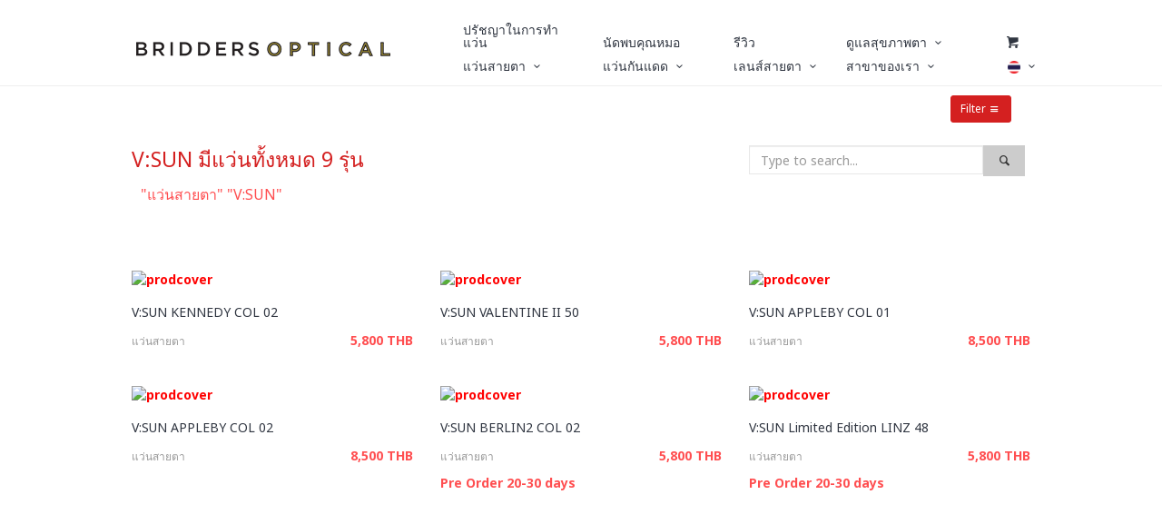

--- FILE ---
content_type: text/html; charset=UTF-8
request_url: https://bridders.com/product.php?ptype=2&brand=V:SUN
body_size: 26453
content:
<!DOCTYPE html>
<html lang="en">
<!-- ปิดไว้เมื่อ 120762 -->
<!-- <script type="text/javascript" src="//maps.google.com/maps/api/js?sensor=false"></script>
<script type="text/javascript">
function initialize()
{
	var mapDiv = document.getElementById('map');
	var map = new google.maps.Map(mapDiv, {
		center: new google.maps.LatLng(13.73703,100.5610),
		zoom: 15,
		mapTypeId: google.maps.MapTypeId.ROADMAP,
		scrollwheel: false
	});

	new google.maps.Marker({
		position: new google.maps.LatLng(13.73703,100.5610),
		map: map
	});
}

google.maps.event.addDomListener(window, 'load', initialize);
</script> -->

<head>
	<meta http-equiv="X-UA-Compatible" content="IE=edge">

	<meta charset="utf-8">
	<meta name="viewport" content="width=device-width, initial-scale=1" />
	<meta name="description" content="จำหน่ายแว่นสายตาจากแบรนด์ชั้นนำทั่วโลกไม่ว่าจะเป็น ic! berlin,Lindberg,Moscot ฯลฯ พร้อมเซอร์วิสฟรีตลอดชีพโดย BRIDDERS บริการวัดสายตาโดยนักทัศนมาตร ด้วยเครื่องมือทันสมัยที่สุด ณ ปัจจุบัน รับประกันอะไหล่ตลอดชีพ">
	<meta name="news_keywords" content="อโศก,สุขุมวิท,ร้านแว่น,แว่นตา,ตัดแว่น,แว่นสายตา,แว่นกันแดด,หมอตา,เลนส์สายตา,เลนส์แว่น,ตัดเลนส์,สายตา,ศูนย์แว่น,ตัวแทนแว่น">
	<meta name="author" content="" />
	<link rel="icon" href="images/favicon.ico"><br>
	<title>จำหน่ายแว่นสายตา ที่เหมาะกับการใช้งานของตัวคุณ</title>

	<link rel="stylesheet" href="assets/css/bootstrap.css">
	<link rel="stylesheet" href="assets/css/font-icons/entypo/css/entypo.css">
	<link rel="stylesheet" href="assets/js/select2/select2-bootstrap.css">
	<link rel="stylesheet" href="assets/js/select2/select2.css">
    <link rel="stylesheet" href="assets/js/selectboxit/jquery.selectBoxIt.css">
	<link rel="stylesheet" href="assets/css/neon-forms.css">
	<link rel="stylesheet" href="assets/css/neon.css">

	<script src="assets/js/jquery-1.11.3.min.js"></script>
	<script src="assets/js/jquery.mobile.custom.min.js"></script>


	<!--[if lt IE 9]><script src="assets/js/ie8-responsive-file-warning.js"></script><![endif]-->

	<!-- HTML5 shim and Respond.js for IE8 support of HTML5 elements and media queries -->
	<!--[if lt IE 9]>
		<script src='https://oss.maxcdn.com/html5shiv/3.7.2/html5shiv.min.js'></script>
		<script src='https://oss.maxcdn.com/respond/1.4.2/respond.min.js'></script>
	<![endif]-->

	<!-- Facebook Pixel Code -->

	<script>

	!function(f,b,e,v,n,t,s)

	{if(f.fbq)return;n=f.fbq=function(){n.callMethod?

	n.callMethod.apply(n,arguments):n.queue.push(arguments)};

	if(!f._fbq)f._fbq=n;n.push=n;n.loaded=!0;n.version='2.0';

	n.queue=[];t=b.createElement(e);t.async=!0;

	t.src=v;s=b.getElementsByTagName(e)[0];

	s.parentNode.insertBefore(t,s)}(window,document,'script',

	'https://connect.facebook.net/en_US/fbevents.js');


	fbq('init', '1540922716223022');

	fbq('track', 'PageView');

	</script>

	<noscript>

	<img height="1" width="1"

	src="https://www.facebook.com/tr?id=1540922716223022&ev=PageView

	&noscript=1" alt="facebook"/>

	</noscript>

	<!-- End Facebook Pixel Code -->

	<!-- Google Tag Manager -->
	<script>(function(w,d,s,l,i){w[l]=w[l]||[];w[l].push({'gtm.start':
	new Date().getTime(),event:'gtm.js'});var f=d.getElementsByTagName(s)[0],
	j=d.createElement(s),dl=l!='dataLayer'?'&l='+l:'';j.async=true;j.src=
	'https://www.googletagmanager.com/gtm.js?id='+i+dl;f.parentNode.insertBefore(j,f);
	})(window,document,'script','dataLayer','GTM-TFS8SV7');</script>
	<!-- End Google Tag Manager -->

	<!-- Global site tag (gtag.js) - AdWords: 985751276 -->
	<script async src="https://www.googletagmanager.com/gtag/js?id=AW-985751276"></script>
	<script>
	  window.dataLayer = window.dataLayer || [];
	  function gtag(){dataLayer.push(arguments);}
	  gtag('js', new Date());

	  gtag('config', 'AW-985751276');
	</script>

</head>
<body class="page-body">


<script>

  var bFbStatus = false;
  var fbID = "";
  var fbName = "";
  var fbEmail = "";

  window.fbAsyncInit = function() {
    FB.init({
      appId      : '132288673989906',
      cookie     : true,
      xfbml      : true,
      version    : 'v2.9'
    });
    FB.AppEvents.logPageView();
  };

  (function(d, s, id){
     var js, fjs = d.getElementsByTagName(s)[0];
     if (d.getElementById(id)) {return;}
     js = d.createElement(s); js.id = id;
     js.src = "//connect.facebook.net/en_US/sdk.js";
     fjs.parentNode.insertBefore(js, fjs);
   }(document, 'script', 'facebook-jssdk'));


function statusChangeCallback(response)
{

		if(bFbStatus == false)
		{
			fbID = response.authResponse.userID;
			  if (response.status == 'connected') {
				getCurrentUserInfo(response)
			  } else {
				FB.login(function(response) {
				  if (response.authResponse){
					getCurrentUserInfo(response);
				  } else {
					console.log('Auth cancelled.')
				  }
				}, { scope: 'email' });
			  }
		}


		bFbStatus = true;
}


    function getCurrentUserInfo() {
      FB.api('/me?fields=name,email', function(userInfo) {
		  fbID=userInfo.id;
		  fbName = userInfo.name;
		  fbEmail = userInfo.email;

			$("#hdnFbID").val(fbID);
			$("#hdnName ").val(fbName);
			$("#hdnEmail").val(fbEmail);

			$.post("facebook-login.php", { id: fbID, name: fbName, email: fbEmail },
				function(result){
					//$("#frmMain").submit();
					var url = window.location.href;
					window.location = url;
				}
			);
      });
    }

function checkLoginState() {

  FB.getLoginStatus(function(response) {
    statusChangeCallback(response);
  });
}

function facebookLogout(){
	$.post("facebook-out.php", { },
			function(result){
				$("#hdnFbID").val('');
			    $("#hdnName ").val('');
			    $("#hdnEmail").val('');
				//$("#frmMain").submit();
				var url = window.location.href;
				window.location = url;
			}
		);
}


</script>

<div class="wrap">
<style>
	.sidebar-menu label{ padding-top:10px; }
	.selectboxit-container .selectboxit-options {
		position: relative;
	}
	.list-filter{
		max-width:24%;
	}
@media screen and (max-width: 480px) {
	.list-filter{
		max-width:49%;
	}
}
	.select2-search {
		display:none;
	}
	.select2-results , .select2-chosen{
		font-size:12px;
		font-family:Helvetica, Arial;
	}
	.page-body .select2-container .select2-choice {
		height: 34px;
		line-height: 34px;
		color:#999;
	}
	.select2-result-label{
		color:#333;
	}

	.form-control {
    display: block;
    width: 100%;
    height: 32px;
    padding: 6px 12px;
    font-size: 13px;
    font-size: 14px;
    line-height: 1.42857143;
    color: #555555;
		background-color:#fff;
		background-image: none;
		border: 1px solid #e8e8e8;
    border-radius: 4px;
    -webkit-box-shadow: inset 0 1px 1px rgba(0, 0, 0, 0.075);
    box-shadow: inset 0 1px 1px rgba(0, 0, 0, 0.075);
    -webkit-transition: border-color ease-in-out .15s, box-shadow ease-in-out .15s;
    -o-transition: border-color ease-in-out .15s, box-shadow ease-in-out .15s;
    transition: border-color ease-in-out .15s, box-shadow ease-in-out .15s;
	}
</style>
<!--<div class="sidebar-menu fixed collapse">-->
<div class="sidebar-menu fixed collapse">
		<div id="form-ui" class="sidebar-menu-inner">
			<!--<h2><button onclick="$('.sidebar-menu').toggle();" class="btn btn-sm btn-white" type="button"><i class="entypo-menu"></i></button></h2>
			<br />-->
		<div class="row scrollable-main scrollable" data-height="100%">
			<div class="listfilter" style="max-width:1020px;margin:0 auto;display:block;padding:0;">

				<div style="min-height:200px;" class="list-filter col-md-3 col-sm-3 col-xs-6">
					<label>Brand</label>
						<select style="" id="brand" name="brand[]" class="select2" multiple>
													<option  value="999.9 Four Nines" >999.9 Four Nines</option>
													<option  value="Acoustic Line" >Acoustic Line</option>
													<option  value="Adidas" >Adidas</option>
													<option  value="Aigner" >Aigner</option>
													<option  value="Alexander McQueen" >Alexander McQueen</option>
													<option  value="Ambush" >Ambush</option>
													<option  value="April" >April</option>
													<option  value="Armani Exchange" >Armani Exchange</option>
													<option  value="Aroon" >Aroon</option>
													<option  value="Babimonster" >Babimonster</option>
													<option  value="Baldessarini " >Baldessarini </option>
													<option  value="Balenciaga" >Balenciaga</option>
													<option  value="Bape" >Bape</option>
													<option  value="Bebe" >Bebe</option>
													<option  value="Berluti" >Berluti</option>
													<option  value="Bikkembergs" >Bikkembergs</option>
													<option  value="BJ Classic Collection" >BJ Classic Collection</option>
													<option  value="Blackfin" >Blackfin</option>
													<option  value="Bling" >Bling</option>
													<option  value="Bolon" >Bolon</option>
													<option  value="Boss" >Boss</option>
													<option  value="Boston Club" >Boston Club</option>
													<option  value="Bottega Veneta" >Bottega Veneta</option>
													<option  value="Bragi" >Bragi</option>
													<option  value="Burberry" >Burberry</option>
													<option  value="Bvlgari" >Bvlgari</option>
													<option  value="ByWP" >ByWP</option>
													<option  value="Calvin Klein" >Calvin Klein</option>
													<option  value="Carrera" >Carrera</option>
													<option  value="Cartier" >Cartier</option>
													<option  value="Cazal" >Cazal</option>
													<option  value="Charles Chaplin" >Charles Chaplin</option>
													<option  value="Charmant" >Charmant</option>
													<option  value="Chloe" >Chloe</option>
													<option  value="Christopher Kane" >Christopher Kane</option>
													<option  value="Chrome Heart" >Chrome Heart</option>
													<option  value="Coach" >Coach</option>
													<option  value="Croakies" >Croakies</option>
													<option  value="David Beckham" >David Beckham</option>
													<option  value="Diesel" >Diesel</option>
													<option  value="Diffuser" >Diffuser</option>
													<option  value="Dior" >Dior</option>
													<option  value="Disney" >Disney</option>
													<option  value="Dita" >Dita</option>
													<option  value="Dolce Gabbana" >Dolce Gabbana</option>
													<option  value="Doraemon" >Doraemon</option>
													<option  value="Ducati" >Ducati</option>
													<option  value="Dunhill" >Dunhill</option>
													<option  value="Emporio Armani" >Emporio Armani</option>
													<option  value="Emporio Armani" >Emporio Armani</option>
													<option  value="Ermenegildo Zegna" >Ermenegildo Zegna</option>
													<option  value="Eyelet" >Eyelet</option>
													<option  value="Eyevan 7285" >Eyevan 7285</option>
													<option  value="Flair" >Flair</option>
													<option  value="Form Max" >Form Max</option>
													<option  value="Free Form" >Free Form</option>
													<option  value="Frency and Mercury" >Frency and Mercury</option>
													<option  value="G-Star raw" >G-Star raw</option>
													<option  value="Garrett Leight" >Garrett Leight</option>
													<option  value="Gentle Monster" >Gentle Monster</option>
													<option  value="Giorgio Armani" >Giorgio Armani</option>
													<option  value="Givenchy" >Givenchy</option>
													<option  value="Glassing" >Glassing</option>
													<option  value="Gucci" >Gucci</option>
													<option  value="Guess" >Guess</option>
													<option  value="H Fusion" >H Fusion</option>
													<option  value="Haffmans Neumeister" >Haffmans Neumeister</option>
													<option  value="House of Holland" >House of Holland</option>
													<option  value="ic! berlin" >ic! berlin</option>
													<option  value="Iceberg" >Iceberg</option>
													<option  value="Ironic Iconic" >Ironic Iconic</option>
													<option  value="Italia Independent" >Italia Independent</option>
													<option  value="Izipizi" >Izipizi</option>
													<option  value="Jean Pucci" >Jean Pucci</option>
													<option  value="Jeep" >Jeep</option>
													<option  value="Jil Sander" >Jil Sander</option>
													<option  value="Jillstuart" >Jillstuart</option>
													<option  value="Juicy Couture" >Juicy Couture</option>
													<option  value="Julio" >Julio</option>
													<option  value="Karen Walker " >Karen Walker </option>
													<option  value="Kate Spade" >Kate Spade</option>
													<option  value="Kenzo" >Kenzo</option>
													<option  value="Lacoste" >Lacoste</option>
													<option  value="Le Specs" >Le Specs</option>
													<option  value="Lee Cooper" >Lee Cooper</option>
													<option  value="Levi s" >Levi s</option>
													<option  value="Lightec" >Lightec</option>
													<option  value="Linda Farrow" >Linda Farrow</option>
													<option  value="Lindberg" >Lindberg</option>
													<option  value="Lindberg Horn" >Lindberg Horn</option>
													<option  value="Lindberg Precious" >Lindberg Precious</option>
													<option  value="Longchamp" >Longchamp</option>
													<option  value="Looker" >Looker</option>
													<option  value="LOOL" >LOOL</option>
													<option  value="LUV LOU" >LUV LOU</option>
													<option  value="Marc Jacobs" >Marc Jacobs</option>
													<option  value="Marius Morel" >Marius Morel</option>
													<option  value="Markus T" >Markus T</option>
													<option  value="Marshall" >Marshall</option>
													<option  value="Massada" >Massada</option>
													<option  value="Mastermind" >Mastermind</option>
													<option  value="Matsuda" >Matsuda</option>
													<option  value="Maui Jim" >Maui Jim</option>
													<option  value="MCM" >MCM</option>
													<option  value="Mercedes Benz" >Mercedes Benz</option>
													<option  value="Michael Kors" >Michael Kors</option>
													<option  value="Miim" >Miim</option>
													<option  value="Minima" >Minima</option>
													<option  value="Miu Miu" >Miu Miu</option>
													<option  value="Moleskine" >Moleskine</option>
													<option  value="Monoqool" >Monoqool</option>
													<option  value="Montblanc" >Montblanc</option>
													<option  value="Moschino" >Moschino</option>
													<option  value="Moscot" >Moscot</option>
													<option  value="Mr.Leight" >Mr.Leight</option>
													<option  value="Muzik" >Muzik</option>
													<option  value="Mykita" >Mykita</option>
													<option  value="Nature Eyes" >Nature Eyes</option>
													<option  value="New Balance" >New Balance</option>
													<option  value="Nike" >Nike</option>
													<option  value="Nikon" >Nikon</option>
													<option  value="Oakley" >Oakley</option>
													<option  value="Off White" >Off White</option>
													<option  value="OGA" >OGA</option>
													<option  value="Oliver Peoples" >Oliver Peoples</option>
													<option  value="Orgreen" >Orgreen</option>
													<option  value="OVVO " >OVVO </option>
													<option  value="Palm Angels" >Palm Angels</option>
													<option  value="Parasite" >Parasite</option>
													<option  value="Paul Hueman" >Paul Hueman</option>
													<option  value="Persol" >Persol</option>
													<option  value="Pine" >Pine</option>
													<option  value="Plasta" >Plasta</option>
													<option  value="Plus" >Plus</option>
													<option  value="Polaroid" >Polaroid</option>
													<option  value="Police" >Police</option>
													<option  value="Polo Design " >Polo Design </option>
													<option  value="Porsche Design" >Porsche Design</option>
													<option  value="PQ by Ron Arad" >PQ by Ron Arad</option>
													<option  value="Prada" >Prada</option>
													<option  value="Progear" >Progear</option>
													<option  value="Ralph Lauren" >Ralph Lauren</option>
													<option  value="Rayban" >Rayban</option>
													<option  value="Retrocraft" >Retrocraft</option>
													<option  value="Rimowa" >Rimowa</option>
													<option  value="Roav" >Roav</option>
													<option  value="Rodenstock" >Rodenstock</option>
													<option  value="S.T. Dupont" >S.T. Dupont</option>
													<option  value="Saint Laurent" >Saint Laurent</option>
													<option  value="Salvatore Ferragamo" >Salvatore Ferragamo</option>
													<option  value="Savile Row" >Savile Row</option>
													<option  value="Seiko" >Seiko</option>
													<option  value="Selecta" >Selecta</option>
													<option  value="Silhouette" >Silhouette</option>
													<option  value="Silhouette Atelier" >Silhouette Atelier</option>
													<option  value="Sisley" >Sisley</option>
													<option  value="Stealer" >Stealer</option>
													<option  value="Stella McCartney" >Stella McCartney</option>
													<option  value="Stephane Christian" >Stephane Christian</option>
													<option  value="Sunday Somewhere" >Sunday Somewhere</option>
													<option  value="Sunpocket" >Sunpocket</option>
													<option  value="Super" >Super</option>
													<option  value="Superdry" >Superdry</option>
													<option  value="Swarovski" >Swarovski</option>
													<option  value="Tag Heuer" >Tag Heuer</option>
													<option  value="Tavat" >Tavat</option>
													<option  value="The Attico" >The Attico</option>
													<option  value="Thom Browne" >Thom Browne</option>
													<option  value="Timberland" >Timberland</option>
													<option  value="Tom Ford" >Tom Ford</option>
													<option  value="Tommy Hilfiger" >Tommy Hilfiger</option>
													<option  value="Trussardi" >Trussardi</option>
													<option  value="TVR" >TVR</option>
													<option  value="United Colors of Benetton" >United Colors of Benetton</option>
													<option selected value="V:SUN" >V:SUN</option>
													<option  value="Valentino" >Valentino</option>
													<option  value="Vedi Vero" >Vedi Vero</option>
													<option  value="Versace" >Versace</option>
													<option  value="Victoria Beckham" >Victoria Beckham</option>
													<option  value="Viktor Rolf" >Viktor Rolf</option>
													<option  value="Viorou" >Viorou</option>
													<option  value="Vivienne Westwood" >Vivienne Westwood</option>
													<option  value="Vogue" >Vogue</option>
													<option  value="Vycoz" >Vycoz</option>
													<option  value="Wiz" >Wiz</option>
													<option  value="Yellows Plus" >Yellows Plus</option>
													<option  value="Yohji Yamamoto" >Yohji Yamamoto</option>
													<option  value="Yuichi Toyama" >Yuichi Toyama</option>
													<option  value="Yves Saint Laurent" >Yves Saint Laurent</option>
													<option  value="Zeiss" >Zeiss</option>
													<option  value="คลิปออนกันแดด Caesar" >คลิปออนกันแดด Caesar</option>
												</select>
					<label>Color</label><br>
						<div class="btn-float btn-group alt-select-field" id="category-filter" data-filter-group="ptype" style="min-width:0!important;width:100%;">

							<select id="color" name="color" class="select2">
							<option value="">All</option>
															<option 									value=" Multi color" > Multi color								</option>
															<option 									value="Antique Gold" >Antique Gold								</option>
															<option 									value="Antique Silver" >Antique Silver								</option>
															<option 									value="aqua" >aqua								</option>
															<option 									value="Aquamarine" >Aquamarine								</option>
															<option 									value="Bamboo" >Bamboo								</option>
															<option 									value="Bark" >Bark								</option>
															<option 									value="beige" >beige								</option>
															<option 									value="Black" >Black								</option>
															<option 									value="blonde" >blonde								</option>
															<option 									value="Blue" >Blue								</option>
															<option 									value="Blush" >Blush								</option>
															<option 									value="Bronze" >Bronze								</option>
															<option 									value="Brown" >Brown								</option>
															<option 									value="Brown Ash" >Brown Ash								</option>
															<option 									value="Brush" >Brush								</option>
															<option 									value="Burnt Tortoise" >Burnt Tortoise								</option>
															<option 									value="caramel" >caramel								</option>
															<option 									value="chrome" >chrome								</option>
															<option 									value="classic havana" >classic havana								</option>
															<option 									value="Clear" >Clear								</option>
															<option 									value="Clear black" >Clear black								</option>
															<option 									value="Clear Brown" >Clear Brown								</option>
															<option 									value="Clear Gold" >Clear Gold								</option>
															<option 									value="Clear Green" >Clear Green								</option>
															<option 									value="Clear Grey" >Clear Grey								</option>
															<option 									value="Clear Orange" >Clear Orange								</option>
															<option 									value="Clear Pink" >Clear Pink								</option>
															<option 									value="Clear red" >Clear red								</option>
															<option 									value="Clear Violet" >Clear Violet								</option>
															<option 									value="cobalt" >cobalt								</option>
															<option 									value="Color full" >Color full								</option>
															<option 									value="COPPER" >COPPER								</option>
															<option 									value="coral" >coral								</option>
															<option 									value="Cream" >Cream								</option>
															<option 									value="Crystal" >Crystal								</option>
															<option 									value="dark blue" >dark blue								</option>
															<option 									value="Dark Green" >Dark Green								</option>
															<option 									value="Dark Grey" >Dark Grey								</option>
															<option 									value="Dark moss" >Dark moss								</option>
															<option 									value="dark rose" >dark rose								</option>
															<option 									value="emerald" >emerald								</option>
															<option 									value="gold" >gold								</option>
															<option 									value="graphite" >graphite								</option>
															<option 									value="green" >green								</option>
															<option 									value="Green Light" >Green Light								</option>
															<option 									value="Grey" >Grey								</option>
															<option 									value="Gun Metal" >Gun Metal								</option>
															<option 									value="havana" >havana								</option>
															<option 									value="Honey" >Honey								</option>
															<option 									value="ivory" >ivory								</option>
															<option 									value="jean blue" >jean blue								</option>
															<option 									value="khaki" >khaki								</option>
															<option 									value="Light brown" >Light brown								</option>
															<option 									value="Light Grey" >Light Grey								</option>
															<option 									value="Light gun" >Light gun								</option>
															<option 									value="lime" >lime								</option>
															<option 									value="Magenta" >Magenta								</option>
															<option 									value="marble" >marble								</option>
															<option 									value="Matt Cement" >Matt Cement								</option>
															<option 									value="Matte" >Matte								</option>
															<option 									value="Matte Black" >Matte Black								</option>
															<option 									value="Matte Brown" >Matte Brown								</option>
															<option 									value="Matte Dark Amber" >Matte Dark Amber								</option>
															<option 									value="Matte Demi Amber" >Matte Demi Amber								</option>
															<option 									value="matte gold" >matte gold								</option>
															<option 									value="Matte Green" >Matte Green								</option>
															<option 									value="Matte grey" >Matte grey								</option>
															<option 									value="Matte Woodgrain" >Matte Woodgrain								</option>
															<option 									value="Metal" >Metal								</option>
															<option 									value="mint" >mint								</option>
															<option 									value="Mocha" >Mocha								</option>
															<option 									value="navy" >navy								</option>
															<option 									value="Neon" >Neon								</option>
															<option 									value="olive" >olive								</option>
															<option 									value="Olive Green" >Olive Green								</option>
															<option 									value="Orange" >Orange								</option>
															<option 									value="Orange-red" >Orange-red								</option>
															<option 									value="Pale Pink" >Pale Pink								</option>
															<option 									value="Pearl" >Pearl								</option>
															<option 									value="Pewter" >Pewter								</option>
															<option 									value="pink" >pink								</option>
															<option 									value="Pink gold" >Pink gold								</option>
															<option 									value="Purple" >Purple								</option>
															<option 									value="Rainbow" >Rainbow								</option>
															<option 									value="Red" >Red								</option>
															<option 									value="rose" >rose								</option>
															<option 									value="Rose gold" >Rose gold								</option>
															<option 									value="Ruby" >Ruby								</option>
															<option 									value="Ruthenium" >Ruthenium								</option>
															<option 									value="Sage" >Sage								</option>
															<option 									value="sapphire" >sapphire								</option>
															<option 									value="Silver" >Silver								</option>
															<option 									value="Smoke" >Smoke								</option>
															<option 									value="Teak" >Teak								</option>
															<option 									value="teal" >teal								</option>
															<option 									value="titanium" >titanium								</option>
															<option 									value="Tobacco" >Tobacco								</option>
															<option 									value="Tortoise" >Tortoise								</option>
															<option 									value="Transparent" >Transparent								</option>
															<option 									value="turquoise" >turquoise								</option>
															<option 									value="Violet" >Violet								</option>
															<option 									value="white" >white								</option>
															<option 									value="Woody" >Woody								</option>
															<option 									value="yellow" >yellow								</option>
														</select>

						</div>


						<label>Branch</label><br>
						<div class="btn-float btn-group alt-select-field" id="category-filter" data-filter-group="ptype" style="min-width:0!important;width:100%;">

							<select id="branch" name="branch" class="select2">
							<option value="">All</option>
														<option  value="1" > อโศก</option>
															<option  value="3" > เพลินจิต</option>
															<option  value="4" > ออนไลน์เท่านั้น</option>
															<option  value="5" > สาทร</option>
															<option  value="8" > ขอนแก่น</option>
															<option  value="10" > Emsphere</option>
														</select>

						</div>

						<!--<label>Type of temples</label><br>
						<div class="btn-group alt-select-field" id="category-filter" data-filter-group="ptype" style="min-width:0!important;width:100%;">

							<select id="temples" name="temples" class="selectboxit">
								<option value="">All</option>
								<option  value="1" > without spring hinges
								</option>
								<option  value="2" > with spring hinges
								</option>
							</select>

						</div>-->

				</div>
				<div style="min-height:200px;" class="list-filter col-md-3 col-sm-3 col-xs-6">

						<label>Highlight</label><br>
						<div class="btn-float btn-group alt-select-field" id="category-filter" data-filter-group="ptype" style="min-width:0!important;width:100%;">

							<select id="tag" name="tag" class="select2">
							<option value="">All</option>
															<option  value="AROON" > AROON									</option>
																<option  value="Maui Jim" > Maui Jim									</option>
																<option  value="Rimless" > Rimless									</option>
																<option  value="Sale" > Sale									</option>
																<option  value="Semi Rimless" > Semi Rimless									</option>
																<option  value="Titanium Frame" > Titanium Frame									</option>
																<option  value="ปักแป้นจมูก" > ปักแป้นจมูก									</option>
																<option  value="เสริมแป้นจมูก" > เสริมแป้นจมูก									</option>
														</select>

						</div>
						<label>Price</label><br>
						<div class="btn-group alt-select-field" id="category-filter" data-filter-group="prtype" style="min-width:0!important;width:100%;">
							<select id="price" name="price" class="select2">
									<option value="" >All</option>
									<option  value="1" >1,000 - 2,000</option>
									<option  value="2" >2,000 - 5,000</option>
									<option  value="3" >5,000 - 10,000</option>
									<option  value="4" >10,000 - 15,000</option>
									<option  value="5" >15,000 - 25,000</option>
									<option  value="6" >25,000 - 50,000</option>
									<option  value="7" >> 50,000</option>
							</select>

						</div>
						<label>Size</label><br>
						<div class="btn-group alt-select-field" id="category-filter" data-filter-group="prtype" style="min-width:0!important;width:100%;">

						<select id="size" name="size" class="select2">
						<option value="" >All</option>
									<option  value="1" >< 130</option>
									<option  value="2" >130-133</option>
									<option  value="3" >133-136</option>
									<option  value="4" >136-139</option>
									<option  value="5" >139-143</option>
									<option  value="6" >> 143</option>
						</select>
						</div>

				</div>
				<div style="min-height:200px;" class="list-filter col-md-3 col-sm-3 col-xs-6">
						<label>Type</label><br>
					<div class="btn-group alt-select-field" id="category-filter" data-filter-group="ptype" style="min-width:0!important;width:100%;">

							<select id="ptype" name="ptype" class="select2">
							<option value="">All</option>
																	<option  value="1" > แว่นกันแดด</option>
																	<option selected value="2" > แว่นสายตา</option>
															</select>
					</div>

						<label>Gender</label><br>
						<div class="btn-float btn-group alt-select-field" id="category-filter" data-filter-group="ptype" style="min-width:0!important;width:100%;">

							<select id="gender" name="gender" class="select2">
							<option value="">All</option>
													<!--<option  value="Mens" > Mens								</option>-->
													<!--<option  value="Womens" > Womens								</option>-->
													<!--<option  value="Boys" > Boys								</option>-->
													<!--<option  value="Girls" > Girls								</option>-->
													<!--<option  value="Baby-Boys" > Baby-Boys								</option>-->
													<!--<option  value="Baby-Girls" > Baby-Girls								</option>-->
													<!--<option  value="Unisex-Baby" > Unisex-Baby								</option>-->
													<!--<option  value="Unisex-Child" > Unisex-Child								</option>-->
													<!--<option  value="Unisex-Adult" > Unisex-Adult								</option>-->
												<option  value="Mens" > Mens</option>
							<option  value="Womens" > Womens</option>
							<option  value="Kids" > Kids</option>
							</select>

						</div>

						<label>Lens</label><br>
						<div class="btn-float btn-group alt-select-field" id="category-filter" data-filter-group="ptype" style="min-width:0!important;width:100%;">

							<select id="lens" name="lens" class="select2">
							<option value="">All</option>

													<option  value="Demo" > Demo								</option>
													<option  value="กันแดดสีเทาดำ" > กันแดดสีเทาดำ								</option>
													<option  value="กันแดดสีฟ้า" > กันแดดสีฟ้า								</option>
													<option  value="กันแดดสีเทา" > กันแดดสีเทา								</option>
													<option  value="กันแดดสีเขียว" > กันแดดสีเขียว								</option>
													<option  value="กันแดดสีชา" > กันแดดสีชา								</option>
													<option  value="กันแดดปรอท" > กันแดดปรอท								</option>
													<option  value="กันแดดสีชมพู" > กันแดดสีชมพู								</option>
													<option  value="กันแดดสีม่วง" > กันแดดสีม่วง								</option>
													<option  value="Flat" > Flat								</option>
													<option  value="กันแดดสีน้ำตาล" > กันแดดสีน้ำตาล								</option>
													<option  value="กันแดดสีเหลือง" > กันแดดสีเหลือง								</option>
													<option  value="Glass" > Glass								</option>
													<option  value="กันแดดสีแดง" > กันแดดสีแดง								</option>
													<option  value="Smoke" > Smoke								</option>
													<option  value="Reading Lens" > Reading Lens								</option>
													<option  value="กันแดดสีส้ม" > กันแดดสีส้ม								</option>
													<option  value="กันแดดสีใส" > กันแดดสีใส								</option>
												</select>

						</div>

				</div>
				<div style="min-height:200px;" class="list-filter col-md-3 col-sm-3 col-xs-6">
					<label>Frame Material</label><br>
						<div class="btn-float btn-group alt-select-field" id="category-filter" data-filter-group="ptype" style="min-width:0!important;width:100%;">

							<select id="frame" name="frame" class="select2">
							<option value="">All</option>

													<option  value="3D print" > 3D print								</option>
													<option  value="Aluminium" > Aluminium								</option>
													<option  value="Beta Titanium" > Beta Titanium								</option>
													<option  value="Beta Titanium" > Beta Titanium								</option>
													<option  value="Carbon Fiber" > Carbon Fiber								</option>
													<option  value="Diamond" > Diamond								</option>
													<option  value="Diamond-like carbon (DLC)" > Diamond-like carbon (DLC)								</option>
													<option  value="Fabric" > Fabric								</option>
													<option  value="Glass" > Glass								</option>
													<option  value="Gold 18K" > Gold 18K								</option>
													<option  value="Gold 24K" > Gold 24K								</option>
													<option  value="Gold Plated" > Gold Plated								</option>
													<option  value="Grilamid" > Grilamid								</option>
													<option  value="Horn" > Horn								</option>
													<option  value="L - 20202" > L - 20202								</option>
													<option  value="Metal" > Metal								</option>
													<option  value="NXT" > NXT								</option>
													<option  value="Plastic" > Plastic								</option>
													<option  value="Platinum" > Platinum								</option>
													<option  value="Polyamide" > Polyamide								</option>
													<option  value="Polycabonate" > Polycabonate								</option>
													<option  value="SPM" > SPM								</option>
													<option  value="SPX" > SPX								</option>
													<option  value="Silver 925" > Silver 925								</option>
													<option  value="Solid Gold" > Solid Gold								</option>
													<option  value="Stainless Steel" > Stainless Steel								</option>
													<option  value="Swarovski" > Swarovski								</option>
													<option  value="Titanium" > Titanium								</option>
													<option  value="Titanium lonplated" > Titanium lonplated								</option>
													<option  value="Velvet" > Velvet								</option>
													<option  value="White Gold" > White Gold								</option>
													<option  value="Wood" > Wood								</option>
													<option  value="acetanium" > acetanium								</option>
													<option  value="acetate" > acetate								</option>
													<option  value="celluloid" > celluloid								</option>
													<option  value="ebony wood" > ebony wood								</option>
													<option  value="graphene " > graphene 								</option>
													<option  value="leather" > leather								</option>
													<option  value="rubber" > rubber								</option>
												</select>

						</div>

					<label>Lens Material</label><br>
						<div class="btn-float btn-group alt-select-field" id="category-filter" data-filter-group="ptype" style="min-width:0!important;width:100%;">

							<select id="mlens" name="mlens" class="select2">
							<option value="">All</option>

													<option  value="3D print" > 3D print								</option>
													<option  value="Aluminium" > Aluminium								</option>
													<option  value="Beta Titanium" > Beta Titanium								</option>
													<option  value="Beta Titanium" > Beta Titanium								</option>
													<option  value="Carbon Fiber" > Carbon Fiber								</option>
													<option  value="Diamond" > Diamond								</option>
													<option  value="Diamond-like carbon (DLC)" > Diamond-like carbon (DLC)								</option>
													<option  value="Fabric" > Fabric								</option>
													<option  value="Glass" > Glass								</option>
													<option  value="Gold 18K" > Gold 18K								</option>
													<option  value="Gold 24K" > Gold 24K								</option>
													<option  value="Gold Plated" > Gold Plated								</option>
													<option  value="Grilamid" > Grilamid								</option>
													<option  value="Horn" > Horn								</option>
													<option  value="L - 20202" > L - 20202								</option>
													<option  value="Metal" > Metal								</option>
													<option  value="NXT" > NXT								</option>
													<option  value="Plastic" > Plastic								</option>
													<option  value="Platinum" > Platinum								</option>
													<option  value="Polyamide" > Polyamide								</option>
													<option  value="Polycabonate" > Polycabonate								</option>
													<option  value="SPM" > SPM								</option>
													<option  value="SPX" > SPX								</option>
													<option  value="Silver 925" > Silver 925								</option>
													<option  value="Solid Gold" > Solid Gold								</option>
													<option  value="Stainless Steel" > Stainless Steel								</option>
													<option  value="Swarovski" > Swarovski								</option>
													<option  value="Titanium" > Titanium								</option>
													<option  value="Titanium lonplated" > Titanium lonplated								</option>
													<option  value="Velvet" > Velvet								</option>
													<option  value="White Gold" > White Gold								</option>
													<option  value="Wood" > Wood								</option>
													<option  value="acetanium" > acetanium								</option>
													<option  value="acetate" > acetate								</option>
													<option  value="celluloid" > celluloid								</option>
													<option  value="ebony wood" > ebony wood								</option>
													<option  value="graphene " > graphene 								</option>
													<option  value="leather" > leather								</option>
													<option  value="rubber" > rubber								</option>
												</select>

						</div>
					<label>Shape</label><br>
						<div class="btn-float btn-group alt-select-field" id="category-filter" data-filter-group="ptype" style="min-width:0!important;width:100%;">

							<select id="shape" name="shape" class="select2">
							<option value="">All</option>

													<option  value="Aviator" > Aviator								</option>
													<option  value="Round" > Round								</option>
													<option  value="Square" > Square								</option>
													<option  value="Rectangle" > Rectangle								</option>
													<option  value="Cat Eye" > Cat Eye								</option>
													<option  value="Pentagon-5" > Pentagon-5								</option>
													<option  value="Droplet" > Droplet								</option>
													<option  value="Oval" > Oval								</option>
													<option  value="Hexagon-6" > Hexagon-6								</option>
													<option  value="Octagon-8" > Octagon-8								</option>
													<option  value="Semi Rimless" > Semi Rimless								</option>
													<option  value="Butterfly" > Butterfly								</option>
													<option  value="Rimless" > Rimless								</option>
													<option  value="" > 								</option>
													<option  value="" > 								</option>
													<option  value="Heptagon-7" > Heptagon-7								</option>
													<option  value="Heart" > Heart								</option>
												</select>

						</div>
				</div>

				<div style="clear:both;display:block;height:10px;"></div>
			</div>
		</div>
		</div>
</div>
<style>
.modal-backdrop {
   z-index:9998;
}
div.modal-body div.row div.col-md-12 div.form-group div a:hover{ color:#ff4e50; }
</style>
<div class="head-menu">
	<!-- Logo and Navigation -->
<div class="site-header-container container" >

	<div class="row">

		<!--<div class="col-md-12">-->
		<div class="hearder">

			



<header class="site-header">

	<section class="site-logo">

		<a href="./">
			<img src="images/logo_bridders.png" data-src="images/logo_bridders.png" alt="bridders-logo" class="lazy img-logo hidden-xs">
			<img src="images/logo_bridders_mobile.png" data-src="images/logo_bridders.png" alt="bridders-logo" class="lazy img-logo visible-xs">
		</a>

	</section>


<style>
.modal-backdrop {
   z-index:9998;
}
div.modal-body div.row div.col-md-12 div.form-group div a:hover{ color:#ff4e50; }
</style>
<!-- Modal (Long Modal)-->
	<div class="modal fade" id="modal-1" style="z-index:9999;">
		<div class="modal-dialog">
			<div class="modal-content">

				<div class="modal-header">
					<button type="button" class="close" data-dismiss="modal" aria-hidden="true">&times;</button>
					<h4 class="modal-title">More Highlight</h4>
				</div>

				<div class="modal-body" style="margin-bottom:20px;">

					<div class="row">
						<div class="col-md-12">

							<div class="form-group">
								<div style="display:block;float:left;padding:0;margin-top:10px;margin-left:10px;">
					<a href="product.php?ptype=2&tag=AROON">AROON</a>
				</div><div style="display:block;float:left;padding:0;margin-top:10px;margin-left:10px;">
					<a href="product.php?ptype=2&tag=Maui Jim">Maui Jim</a>
				</div><div style="display:block;float:left;padding:0;margin-top:10px;margin-left:10px;">
					<a href="product.php?ptype=2&tag=Rimless">Rimless</a>
				</div><div style="display:block;float:left;padding:0;margin-top:10px;margin-left:10px;">
					<a href="product.php?ptype=2&tag=Sale">Sale</a>
				</div><div style="display:block;float:left;padding:0;margin-top:10px;margin-left:10px;">
					<a href="product.php?ptype=2&tag=Semi Rimless">Semi Rimless</a>
				</div><div style="display:block;float:left;padding:0;margin-top:10px;margin-left:10px;">
					<a href="product.php?ptype=2&tag=Titanium Frame">Titanium Frame</a>
				</div><div style="display:block;float:left;padding:0;margin-top:10px;margin-left:10px;">
					<a href="product.php?ptype=2&tag=ปักแป้นจมูก">ปักแป้นจมูก</a>
				</div><div style="display:block;float:left;padding:0;margin-top:10px;margin-left:10px;">
					<a href="product.php?ptype=2&tag=เสริมแป้นจมูก">เสริมแป้นจมูก</a>
				</div>							</div>

						</div>
					</div>

				</div>
			</div>
		</div>
	</div>
<!-- Modal (Long Modal)-->
	<div class="modal fade" id="modal-2" style="z-index:9999;">
		<div class="modal-dialog">
			<div class="modal-content">

				<div class="modal-header">
					<button type="button" class="close" data-dismiss="modal" aria-hidden="true">&times;</button>
					<h4 class="modal-title">More Brand</h4>
				</div>

				<div class="modal-body">

					<div class="row">
						<div class="col-md-12">

							<div class="form-group">
								<div class="col-md-12 clear" style="padding:0;margin-top:10px;margin-left:10px;"><b>9</b></div><div style="display:block;float:left;padding:0;margin-top:10px;margin-left:10px;">
				<a href="product.php?ptype=2&brand=999.9 Four Nines">999.9 Four Nines</a></div><div class="col-md-12 clear" style="padding:0;margin-top:10px;margin-left:10px;"><b>A</b></div><div style="display:block;float:left;padding:0;margin-top:10px;margin-left:10px;">
				<a href="product.php?ptype=2&brand=Acoustic Line">Acoustic Line</a>, </div><div style="display:block;float:left;padding:0;margin-top:10px;margin-left:10px;">
				<a href="product.php?ptype=2&brand=Adidas">Adidas</a>, </div><div style="display:block;float:left;padding:0;margin-top:10px;margin-left:10px;">
				<a href="product.php?ptype=2&brand=Aigner">Aigner</a>, </div><div style="display:block;float:left;padding:0;margin-top:10px;margin-left:10px;">
				<a href="product.php?ptype=2&brand=Alexander McQueen">Alexander McQueen</a>, </div><div style="display:block;float:left;padding:0;margin-top:10px;margin-left:10px;">
				<a href="product.php?ptype=2&brand=Ambush">Ambush</a>, </div><div style="display:block;float:left;padding:0;margin-top:10px;margin-left:10px;">
				<a href="product.php?ptype=2&brand=April">April</a>, </div><div style="display:block;float:left;padding:0;margin-top:10px;margin-left:10px;">
				<a href="product.php?ptype=2&brand=Armani Exchange">Armani Exchange</a>, </div><div style="display:block;float:left;padding:0;margin-top:10px;margin-left:10px;">
				<a href="product.php?ptype=2&brand=Aroon">Aroon</a></div><div class="col-md-12 clear" style="padding:0;margin-top:10px;margin-left:10px;"><b>B</b></div><div style="display:block;float:left;padding:0;margin-top:10px;margin-left:10px;">
				<a href="product.php?ptype=2&brand=Babimonster">Babimonster</a>, </div><div style="display:block;float:left;padding:0;margin-top:10px;margin-left:10px;">
				<a href="product.php?ptype=2&brand=Baldessarini ">Baldessarini </a>, </div><div style="display:block;float:left;padding:0;margin-top:10px;margin-left:10px;">
				<a href="product.php?ptype=2&brand=Balenciaga">Balenciaga</a>, </div><div style="display:block;float:left;padding:0;margin-top:10px;margin-left:10px;">
				<a href="product.php?ptype=2&brand=Bape">Bape</a>, </div><div style="display:block;float:left;padding:0;margin-top:10px;margin-left:10px;">
				<a href="product.php?ptype=2&brand=Bebe">Bebe</a>, </div><div style="display:block;float:left;padding:0;margin-top:10px;margin-left:10px;">
				<a href="product.php?ptype=2&brand=Berluti">Berluti</a>, </div><div style="display:block;float:left;padding:0;margin-top:10px;margin-left:10px;">
				<a href="product.php?ptype=2&brand=Bikkembergs">Bikkembergs</a>, </div><div style="display:block;float:left;padding:0;margin-top:10px;margin-left:10px;">
				<a href="product.php?ptype=2&brand=BJ Classic Collection">BJ Classic Collection</a>, </div><div style="display:block;float:left;padding:0;margin-top:10px;margin-left:10px;">
				<a href="product.php?ptype=2&brand=Blackfin">Blackfin</a>, </div><div style="display:block;float:left;padding:0;margin-top:10px;margin-left:10px;">
				<a href="product.php?ptype=2&brand=Bling">Bling</a>, </div><div style="display:block;float:left;padding:0;margin-top:10px;margin-left:10px;">
				<a href="product.php?ptype=2&brand=Bolon">Bolon</a>, </div><div style="display:block;float:left;padding:0;margin-top:10px;margin-left:10px;">
				<a href="product.php?ptype=2&brand=Boss">Boss</a>, </div><div style="display:block;float:left;padding:0;margin-top:10px;margin-left:10px;">
				<a href="product.php?ptype=2&brand=Boston Club">Boston Club</a>, </div><div style="display:block;float:left;padding:0;margin-top:10px;margin-left:10px;">
				<a href="product.php?ptype=2&brand=Bottega Veneta">Bottega Veneta</a>, </div><div style="display:block;float:left;padding:0;margin-top:10px;margin-left:10px;">
				<a href="product.php?ptype=2&brand=Bragi">Bragi</a>, </div><div style="display:block;float:left;padding:0;margin-top:10px;margin-left:10px;">
				<a href="product.php?ptype=2&brand=Burberry">Burberry</a>, </div><div style="display:block;float:left;padding:0;margin-top:10px;margin-left:10px;">
				<a href="product.php?ptype=2&brand=Bvlgari">Bvlgari</a>, </div><div style="display:block;float:left;padding:0;margin-top:10px;margin-left:10px;">
				<a href="product.php?ptype=2&brand=ByWP">ByWP</a></div><div class="col-md-12 clear" style="padding:0;margin-top:10px;margin-left:10px;"><b>C</b></div><div style="display:block;float:left;padding:0;margin-top:10px;margin-left:10px;">
				<a href="product.php?ptype=2&brand=Calvin Klein">Calvin Klein</a>, </div><div style="display:block;float:left;padding:0;margin-top:10px;margin-left:10px;">
				<a href="product.php?ptype=2&brand=Carrera">Carrera</a>, </div><div style="display:block;float:left;padding:0;margin-top:10px;margin-left:10px;">
				<a href="product.php?ptype=2&brand=Cartier">Cartier</a>, </div><div style="display:block;float:left;padding:0;margin-top:10px;margin-left:10px;">
				<a href="product.php?ptype=2&brand=Cazal">Cazal</a>, </div><div style="display:block;float:left;padding:0;margin-top:10px;margin-left:10px;">
				<a href="product.php?ptype=2&brand=Charles Chaplin">Charles Chaplin</a>, </div><div style="display:block;float:left;padding:0;margin-top:10px;margin-left:10px;">
				<a href="product.php?ptype=2&brand=Charmant">Charmant</a>, </div><div style="display:block;float:left;padding:0;margin-top:10px;margin-left:10px;">
				<a href="product.php?ptype=2&brand=Chloe">Chloe</a>, </div><div style="display:block;float:left;padding:0;margin-top:10px;margin-left:10px;">
				<a href="product.php?ptype=2&brand=Christopher Kane">Christopher Kane</a>, </div><div style="display:block;float:left;padding:0;margin-top:10px;margin-left:10px;">
				<a href="product.php?ptype=2&brand=Chrome Heart">Chrome Heart</a>, </div><div style="display:block;float:left;padding:0;margin-top:10px;margin-left:10px;">
				<a href="product.php?ptype=2&brand=Coach">Coach</a>, </div><div style="display:block;float:left;padding:0;margin-top:10px;margin-left:10px;">
				<a href="product.php?ptype=2&brand=Croakies">Croakies</a></div><div class="col-md-12 clear" style="padding:0;margin-top:10px;margin-left:10px;"><b>D</b></div><div style="display:block;float:left;padding:0;margin-top:10px;margin-left:10px;">
				<a href="product.php?ptype=2&brand=David Beckham">David Beckham</a>, </div><div style="display:block;float:left;padding:0;margin-top:10px;margin-left:10px;">
				<a href="product.php?ptype=2&brand=Diesel">Diesel</a>, </div><div style="display:block;float:left;padding:0;margin-top:10px;margin-left:10px;">
				<a href="product.php?ptype=2&brand=Diffuser">Diffuser</a>, </div><div style="display:block;float:left;padding:0;margin-top:10px;margin-left:10px;">
				<a href="product.php?ptype=2&brand=Dior">Dior</a>, </div><div style="display:block;float:left;padding:0;margin-top:10px;margin-left:10px;">
				<a href="product.php?ptype=2&brand=Disney">Disney</a>, </div><div style="display:block;float:left;padding:0;margin-top:10px;margin-left:10px;">
				<a href="product.php?ptype=2&brand=Dita">Dita</a>, </div><div style="display:block;float:left;padding:0;margin-top:10px;margin-left:10px;">
				<a href="product.php?ptype=2&brand=Dolce Gabbana">Dolce Gabbana</a>, </div><div style="display:block;float:left;padding:0;margin-top:10px;margin-left:10px;">
				<a href="product.php?ptype=2&brand=Doraemon">Doraemon</a>, </div><div style="display:block;float:left;padding:0;margin-top:10px;margin-left:10px;">
				<a href="product.php?ptype=2&brand=Ducati">Ducati</a>, </div><div style="display:block;float:left;padding:0;margin-top:10px;margin-left:10px;">
				<a href="product.php?ptype=2&brand=Dunhill">Dunhill</a></div><div class="col-md-12 clear" style="padding:0;margin-top:10px;margin-left:10px;"><b>E</b></div><div style="display:block;float:left;padding:0;margin-top:10px;margin-left:10px;">
				<a href="product.php?ptype=2&brand=Emporio Armani">Emporio Armani</a>, </div><div style="display:block;float:left;padding:0;margin-top:10px;margin-left:10px;">
				<a href="product.php?ptype=2&brand=Emporio Armani">Emporio Armani</a>, </div><div style="display:block;float:left;padding:0;margin-top:10px;margin-left:10px;">
				<a href="product.php?ptype=2&brand=Ermenegildo Zegna">Ermenegildo Zegna</a>, </div><div style="display:block;float:left;padding:0;margin-top:10px;margin-left:10px;">
				<a href="product.php?ptype=2&brand=Eyelet">Eyelet</a>, </div><div style="display:block;float:left;padding:0;margin-top:10px;margin-left:10px;">
				<a href="product.php?ptype=2&brand=Eyevan 7285">Eyevan 7285</a></div><div class="col-md-12 clear" style="padding:0;margin-top:10px;margin-left:10px;"><b>F</b></div><div style="display:block;float:left;padding:0;margin-top:10px;margin-left:10px;">
				<a href="product.php?ptype=2&brand=Flair">Flair</a>, </div><div style="display:block;float:left;padding:0;margin-top:10px;margin-left:10px;">
				<a href="product.php?ptype=2&brand=Form Max">Form Max</a>, </div><div style="display:block;float:left;padding:0;margin-top:10px;margin-left:10px;">
				<a href="product.php?ptype=2&brand=Free Form">Free Form</a>, </div><div style="display:block;float:left;padding:0;margin-top:10px;margin-left:10px;">
				<a href="product.php?ptype=2&brand=Frency and Mercury">Frency and Mercury</a></div><div class="col-md-12 clear" style="padding:0;margin-top:10px;margin-left:10px;"><b>G</b></div><div style="display:block;float:left;padding:0;margin-top:10px;margin-left:10px;">
				<a href="product.php?ptype=2&brand=G-Star raw">G-Star raw</a>, </div><div style="display:block;float:left;padding:0;margin-top:10px;margin-left:10px;">
				<a href="product.php?ptype=2&brand=Garrett Leight">Garrett Leight</a>, </div><div style="display:block;float:left;padding:0;margin-top:10px;margin-left:10px;">
				<a href="product.php?ptype=2&brand=Gentle Monster">Gentle Monster</a>, </div><div style="display:block;float:left;padding:0;margin-top:10px;margin-left:10px;">
				<a href="product.php?ptype=2&brand=Giorgio Armani">Giorgio Armani</a>, </div><div style="display:block;float:left;padding:0;margin-top:10px;margin-left:10px;">
				<a href="product.php?ptype=2&brand=Givenchy">Givenchy</a>, </div><div style="display:block;float:left;padding:0;margin-top:10px;margin-left:10px;">
				<a href="product.php?ptype=2&brand=Glassing">Glassing</a>, </div><div style="display:block;float:left;padding:0;margin-top:10px;margin-left:10px;">
				<a href="product.php?ptype=2&brand=Gucci">Gucci</a>, </div><div style="display:block;float:left;padding:0;margin-top:10px;margin-left:10px;">
				<a href="product.php?ptype=2&brand=Guess">Guess</a></div><div class="col-md-12 clear" style="padding:0;margin-top:10px;margin-left:10px;"><b>H</b></div><div style="display:block;float:left;padding:0;margin-top:10px;margin-left:10px;">
				<a href="product.php?ptype=2&brand=H Fusion">H Fusion</a>, </div><div style="display:block;float:left;padding:0;margin-top:10px;margin-left:10px;">
				<a href="product.php?ptype=2&brand=Haffmans Neumeister">Haffmans Neumeister</a>, </div><div style="display:block;float:left;padding:0;margin-top:10px;margin-left:10px;">
				<a href="product.php?ptype=2&brand=House of Holland">House of Holland</a></div><div class="col-md-12 clear" style="padding:0;margin-top:10px;margin-left:10px;"><b>i</b></div><div style="display:block;float:left;padding:0;margin-top:10px;margin-left:10px;">
				<a href="product.php?ptype=2&brand=ic! berlin">ic! berlin</a></div><div class="col-md-12 clear" style="padding:0;margin-top:10px;margin-left:10px;"><b>I</b></div><div style="display:block;float:left;padding:0;margin-top:10px;margin-left:10px;">
				<a href="product.php?ptype=2&brand=Iceberg">Iceberg</a>, </div><div style="display:block;float:left;padding:0;margin-top:10px;margin-left:10px;">
				<a href="product.php?ptype=2&brand=Ironic Iconic">Ironic Iconic</a>, </div><div style="display:block;float:left;padding:0;margin-top:10px;margin-left:10px;">
				<a href="product.php?ptype=2&brand=Italia Independent">Italia Independent</a>, </div><div style="display:block;float:left;padding:0;margin-top:10px;margin-left:10px;">
				<a href="product.php?ptype=2&brand=Izipizi">Izipizi</a></div><div class="col-md-12 clear" style="padding:0;margin-top:10px;margin-left:10px;"><b>J</b></div><div style="display:block;float:left;padding:0;margin-top:10px;margin-left:10px;">
				<a href="product.php?ptype=2&brand=Jean Pucci">Jean Pucci</a>, </div><div style="display:block;float:left;padding:0;margin-top:10px;margin-left:10px;">
				<a href="product.php?ptype=2&brand=Jeep">Jeep</a>, </div><div style="display:block;float:left;padding:0;margin-top:10px;margin-left:10px;">
				<a href="product.php?ptype=2&brand=Jil Sander">Jil Sander</a>, </div><div style="display:block;float:left;padding:0;margin-top:10px;margin-left:10px;">
				<a href="product.php?ptype=2&brand=Jillstuart">Jillstuart</a>, </div><div style="display:block;float:left;padding:0;margin-top:10px;margin-left:10px;">
				<a href="product.php?ptype=2&brand=Juicy Couture">Juicy Couture</a>, </div><div style="display:block;float:left;padding:0;margin-top:10px;margin-left:10px;">
				<a href="product.php?ptype=2&brand=Julio">Julio</a></div><div class="col-md-12 clear" style="padding:0;margin-top:10px;margin-left:10px;"><b>K</b></div><div style="display:block;float:left;padding:0;margin-top:10px;margin-left:10px;">
				<a href="product.php?ptype=2&brand=Karen Walker ">Karen Walker </a>, </div><div style="display:block;float:left;padding:0;margin-top:10px;margin-left:10px;">
				<a href="product.php?ptype=2&brand=Kate Spade">Kate Spade</a>, </div><div style="display:block;float:left;padding:0;margin-top:10px;margin-left:10px;">
				<a href="product.php?ptype=2&brand=Kenzo">Kenzo</a></div><div class="col-md-12 clear" style="padding:0;margin-top:10px;margin-left:10px;"><b>L</b></div><div style="display:block;float:left;padding:0;margin-top:10px;margin-left:10px;">
				<a href="product.php?ptype=2&brand=Lacoste">Lacoste</a>, </div><div style="display:block;float:left;padding:0;margin-top:10px;margin-left:10px;">
				<a href="product.php?ptype=2&brand=Le Specs">Le Specs</a>, </div><div style="display:block;float:left;padding:0;margin-top:10px;margin-left:10px;">
				<a href="product.php?ptype=2&brand=Lee Cooper">Lee Cooper</a>, </div><div style="display:block;float:left;padding:0;margin-top:10px;margin-left:10px;">
				<a href="product.php?ptype=2&brand=Levi s">Levi s</a>, </div><div style="display:block;float:left;padding:0;margin-top:10px;margin-left:10px;">
				<a href="product.php?ptype=2&brand=Lightec">Lightec</a>, </div><div style="display:block;float:left;padding:0;margin-top:10px;margin-left:10px;">
				<a href="product.php?ptype=2&brand=Linda Farrow">Linda Farrow</a>, </div><div style="display:block;float:left;padding:0;margin-top:10px;margin-left:10px;">
				<a href="product.php?ptype=2&brand=Lindberg">Lindberg</a>, </div><div style="display:block;float:left;padding:0;margin-top:10px;margin-left:10px;">
				<a href="product.php?ptype=2&brand=Lindberg Horn">Lindberg Horn</a>, </div><div style="display:block;float:left;padding:0;margin-top:10px;margin-left:10px;">
				<a href="product.php?ptype=2&brand=Lindberg Precious">Lindberg Precious</a>, </div><div style="display:block;float:left;padding:0;margin-top:10px;margin-left:10px;">
				<a href="product.php?ptype=2&brand=Longchamp">Longchamp</a>, </div><div style="display:block;float:left;padding:0;margin-top:10px;margin-left:10px;">
				<a href="product.php?ptype=2&brand=Looker">Looker</a>, </div><div style="display:block;float:left;padding:0;margin-top:10px;margin-left:10px;">
				<a href="product.php?ptype=2&brand=LOOL">LOOL</a>, </div><div style="display:block;float:left;padding:0;margin-top:10px;margin-left:10px;">
				<a href="product.php?ptype=2&brand=LUV LOU">LUV LOU</a></div><div class="col-md-12 clear" style="padding:0;margin-top:10px;margin-left:10px;"><b>M</b></div><div style="display:block;float:left;padding:0;margin-top:10px;margin-left:10px;">
				<a href="product.php?ptype=2&brand=Marc Jacobs">Marc Jacobs</a>, </div><div style="display:block;float:left;padding:0;margin-top:10px;margin-left:10px;">
				<a href="product.php?ptype=2&brand=Marius Morel">Marius Morel</a>, </div><div style="display:block;float:left;padding:0;margin-top:10px;margin-left:10px;">
				<a href="product.php?ptype=2&brand=Markus T">Markus T</a>, </div><div style="display:block;float:left;padding:0;margin-top:10px;margin-left:10px;">
				<a href="product.php?ptype=2&brand=Marshall">Marshall</a>, </div><div style="display:block;float:left;padding:0;margin-top:10px;margin-left:10px;">
				<a href="product.php?ptype=2&brand=Massada">Massada</a>, </div><div style="display:block;float:left;padding:0;margin-top:10px;margin-left:10px;">
				<a href="product.php?ptype=2&brand=Mastermind">Mastermind</a>, </div><div style="display:block;float:left;padding:0;margin-top:10px;margin-left:10px;">
				<a href="product.php?ptype=2&brand=Matsuda">Matsuda</a>, </div><div style="display:block;float:left;padding:0;margin-top:10px;margin-left:10px;">
				<a href="product.php?ptype=2&brand=Maui Jim">Maui Jim</a>, </div><div style="display:block;float:left;padding:0;margin-top:10px;margin-left:10px;">
				<a href="product.php?ptype=2&brand=MCM">MCM</a>, </div><div style="display:block;float:left;padding:0;margin-top:10px;margin-left:10px;">
				<a href="product.php?ptype=2&brand=Mercedes Benz">Mercedes Benz</a>, </div><div style="display:block;float:left;padding:0;margin-top:10px;margin-left:10px;">
				<a href="product.php?ptype=2&brand=Michael Kors">Michael Kors</a>, </div><div style="display:block;float:left;padding:0;margin-top:10px;margin-left:10px;">
				<a href="product.php?ptype=2&brand=Miim">Miim</a>, </div><div style="display:block;float:left;padding:0;margin-top:10px;margin-left:10px;">
				<a href="product.php?ptype=2&brand=Minima">Minima</a>, </div><div style="display:block;float:left;padding:0;margin-top:10px;margin-left:10px;">
				<a href="product.php?ptype=2&brand=Miu Miu">Miu Miu</a>, </div><div style="display:block;float:left;padding:0;margin-top:10px;margin-left:10px;">
				<a href="product.php?ptype=2&brand=Moleskine">Moleskine</a>, </div><div style="display:block;float:left;padding:0;margin-top:10px;margin-left:10px;">
				<a href="product.php?ptype=2&brand=Monoqool">Monoqool</a>, </div><div style="display:block;float:left;padding:0;margin-top:10px;margin-left:10px;">
				<a href="product.php?ptype=2&brand=Montblanc">Montblanc</a>, </div><div style="display:block;float:left;padding:0;margin-top:10px;margin-left:10px;">
				<a href="product.php?ptype=2&brand=Moschino">Moschino</a>, </div><div style="display:block;float:left;padding:0;margin-top:10px;margin-left:10px;">
				<a href="product.php?ptype=2&brand=Moscot">Moscot</a>, </div><div style="display:block;float:left;padding:0;margin-top:10px;margin-left:10px;">
				<a href="product.php?ptype=2&brand=Mr.Leight">Mr.Leight</a>, </div><div style="display:block;float:left;padding:0;margin-top:10px;margin-left:10px;">
				<a href="product.php?ptype=2&brand=Muzik">Muzik</a>, </div><div style="display:block;float:left;padding:0;margin-top:10px;margin-left:10px;">
				<a href="product.php?ptype=2&brand=Mykita">Mykita</a></div><div class="col-md-12 clear" style="padding:0;margin-top:10px;margin-left:10px;"><b>N</b></div><div style="display:block;float:left;padding:0;margin-top:10px;margin-left:10px;">
				<a href="product.php?ptype=2&brand=Nature Eyes">Nature Eyes</a>, </div><div style="display:block;float:left;padding:0;margin-top:10px;margin-left:10px;">
				<a href="product.php?ptype=2&brand=New Balance">New Balance</a>, </div><div style="display:block;float:left;padding:0;margin-top:10px;margin-left:10px;">
				<a href="product.php?ptype=2&brand=Nike">Nike</a>, </div><div style="display:block;float:left;padding:0;margin-top:10px;margin-left:10px;">
				<a href="product.php?ptype=2&brand=Nikon">Nikon</a></div><div class="col-md-12 clear" style="padding:0;margin-top:10px;margin-left:10px;"><b>O</b></div><div style="display:block;float:left;padding:0;margin-top:10px;margin-left:10px;">
				<a href="product.php?ptype=2&brand=Oakley">Oakley</a>, </div><div style="display:block;float:left;padding:0;margin-top:10px;margin-left:10px;">
				<a href="product.php?ptype=2&brand=Off White">Off White</a>, </div><div style="display:block;float:left;padding:0;margin-top:10px;margin-left:10px;">
				<a href="product.php?ptype=2&brand=OGA">OGA</a>, </div><div style="display:block;float:left;padding:0;margin-top:10px;margin-left:10px;">
				<a href="product.php?ptype=2&brand=Oliver Peoples">Oliver Peoples</a>, </div><div style="display:block;float:left;padding:0;margin-top:10px;margin-left:10px;">
				<a href="product.php?ptype=2&brand=Orgreen">Orgreen</a>, </div><div style="display:block;float:left;padding:0;margin-top:10px;margin-left:10px;">
				<a href="product.php?ptype=2&brand=OVVO ">OVVO </a></div><div class="col-md-12 clear" style="padding:0;margin-top:10px;margin-left:10px;"><b>P</b></div><div style="display:block;float:left;padding:0;margin-top:10px;margin-left:10px;">
				<a href="product.php?ptype=2&brand=Palm Angels">Palm Angels</a>, </div><div style="display:block;float:left;padding:0;margin-top:10px;margin-left:10px;">
				<a href="product.php?ptype=2&brand=Parasite">Parasite</a>, </div><div style="display:block;float:left;padding:0;margin-top:10px;margin-left:10px;">
				<a href="product.php?ptype=2&brand=Paul Hueman">Paul Hueman</a>, </div><div style="display:block;float:left;padding:0;margin-top:10px;margin-left:10px;">
				<a href="product.php?ptype=2&brand=Persol">Persol</a>, </div><div style="display:block;float:left;padding:0;margin-top:10px;margin-left:10px;">
				<a href="product.php?ptype=2&brand=Pine">Pine</a>, </div><div style="display:block;float:left;padding:0;margin-top:10px;margin-left:10px;">
				<a href="product.php?ptype=2&brand=Plasta">Plasta</a>, </div><div style="display:block;float:left;padding:0;margin-top:10px;margin-left:10px;">
				<a href="product.php?ptype=2&brand=Plus">Plus</a>, </div><div style="display:block;float:left;padding:0;margin-top:10px;margin-left:10px;">
				<a href="product.php?ptype=2&brand=Polaroid">Polaroid</a>, </div><div style="display:block;float:left;padding:0;margin-top:10px;margin-left:10px;">
				<a href="product.php?ptype=2&brand=Police">Police</a>, </div><div style="display:block;float:left;padding:0;margin-top:10px;margin-left:10px;">
				<a href="product.php?ptype=2&brand=Polo Design ">Polo Design </a>, </div><div style="display:block;float:left;padding:0;margin-top:10px;margin-left:10px;">
				<a href="product.php?ptype=2&brand=Porsche Design">Porsche Design</a>, </div><div style="display:block;float:left;padding:0;margin-top:10px;margin-left:10px;">
				<a href="product.php?ptype=2&brand=PQ by Ron Arad">PQ by Ron Arad</a>, </div><div style="display:block;float:left;padding:0;margin-top:10px;margin-left:10px;">
				<a href="product.php?ptype=2&brand=Prada">Prada</a>, </div><div style="display:block;float:left;padding:0;margin-top:10px;margin-left:10px;">
				<a href="product.php?ptype=2&brand=Progear">Progear</a></div><div class="col-md-12 clear" style="padding:0;margin-top:10px;margin-left:10px;"><b>R</b></div><div style="display:block;float:left;padding:0;margin-top:10px;margin-left:10px;">
				<a href="product.php?ptype=2&brand=Ralph Lauren">Ralph Lauren</a>, </div><div style="display:block;float:left;padding:0;margin-top:10px;margin-left:10px;">
				<a href="product.php?ptype=2&brand=Rayban">Rayban</a>, </div><div style="display:block;float:left;padding:0;margin-top:10px;margin-left:10px;">
				<a href="product.php?ptype=2&brand=Retrocraft">Retrocraft</a>, </div><div style="display:block;float:left;padding:0;margin-top:10px;margin-left:10px;">
				<a href="product.php?ptype=2&brand=Rimowa">Rimowa</a>, </div><div style="display:block;float:left;padding:0;margin-top:10px;margin-left:10px;">
				<a href="product.php?ptype=2&brand=Roav">Roav</a>, </div><div style="display:block;float:left;padding:0;margin-top:10px;margin-left:10px;">
				<a href="product.php?ptype=2&brand=Rodenstock">Rodenstock</a></div><div class="col-md-12 clear" style="padding:0;margin-top:10px;margin-left:10px;"><b>S</b></div><div style="display:block;float:left;padding:0;margin-top:10px;margin-left:10px;">
				<a href="product.php?ptype=2&brand=S.T. Dupont">S.T. Dupont</a>, </div><div style="display:block;float:left;padding:0;margin-top:10px;margin-left:10px;">
				<a href="product.php?ptype=2&brand=Saint Laurent">Saint Laurent</a>, </div><div style="display:block;float:left;padding:0;margin-top:10px;margin-left:10px;">
				<a href="product.php?ptype=2&brand=Salvatore Ferragamo">Salvatore Ferragamo</a>, </div><div style="display:block;float:left;padding:0;margin-top:10px;margin-left:10px;">
				<a href="product.php?ptype=2&brand=Savile Row">Savile Row</a>, </div><div style="display:block;float:left;padding:0;margin-top:10px;margin-left:10px;">
				<a href="product.php?ptype=2&brand=Seiko">Seiko</a>, </div><div style="display:block;float:left;padding:0;margin-top:10px;margin-left:10px;">
				<a href="product.php?ptype=2&brand=Selecta">Selecta</a>, </div><div style="display:block;float:left;padding:0;margin-top:10px;margin-left:10px;">
				<a href="product.php?ptype=2&brand=Silhouette">Silhouette</a>, </div><div style="display:block;float:left;padding:0;margin-top:10px;margin-left:10px;">
				<a href="product.php?ptype=2&brand=Silhouette Atelier">Silhouette Atelier</a>, </div><div style="display:block;float:left;padding:0;margin-top:10px;margin-left:10px;">
				<a href="product.php?ptype=2&brand=Sisley">Sisley</a>, </div><div style="display:block;float:left;padding:0;margin-top:10px;margin-left:10px;">
				<a href="product.php?ptype=2&brand=Stealer">Stealer</a>, </div><div style="display:block;float:left;padding:0;margin-top:10px;margin-left:10px;">
				<a href="product.php?ptype=2&brand=Stella McCartney">Stella McCartney</a>, </div><div style="display:block;float:left;padding:0;margin-top:10px;margin-left:10px;">
				<a href="product.php?ptype=2&brand=Stephane Christian">Stephane Christian</a>, </div><div style="display:block;float:left;padding:0;margin-top:10px;margin-left:10px;">
				<a href="product.php?ptype=2&brand=Sunday Somewhere">Sunday Somewhere</a>, </div><div style="display:block;float:left;padding:0;margin-top:10px;margin-left:10px;">
				<a href="product.php?ptype=2&brand=Sunpocket">Sunpocket</a>, </div><div style="display:block;float:left;padding:0;margin-top:10px;margin-left:10px;">
				<a href="product.php?ptype=2&brand=Super">Super</a>, </div><div style="display:block;float:left;padding:0;margin-top:10px;margin-left:10px;">
				<a href="product.php?ptype=2&brand=Superdry">Superdry</a>, </div><div style="display:block;float:left;padding:0;margin-top:10px;margin-left:10px;">
				<a href="product.php?ptype=2&brand=Swarovski">Swarovski</a></div><div class="col-md-12 clear" style="padding:0;margin-top:10px;margin-left:10px;"><b>T</b></div><div style="display:block;float:left;padding:0;margin-top:10px;margin-left:10px;">
				<a href="product.php?ptype=2&brand=Tag Heuer">Tag Heuer</a>, </div><div style="display:block;float:left;padding:0;margin-top:10px;margin-left:10px;">
				<a href="product.php?ptype=2&brand=Tavat">Tavat</a>, </div><div style="display:block;float:left;padding:0;margin-top:10px;margin-left:10px;">
				<a href="product.php?ptype=2&brand=The Attico">The Attico</a>, </div><div style="display:block;float:left;padding:0;margin-top:10px;margin-left:10px;">
				<a href="product.php?ptype=2&brand=Thom Browne">Thom Browne</a>, </div><div style="display:block;float:left;padding:0;margin-top:10px;margin-left:10px;">
				<a href="product.php?ptype=2&brand=Timberland">Timberland</a>, </div><div style="display:block;float:left;padding:0;margin-top:10px;margin-left:10px;">
				<a href="product.php?ptype=2&brand=Tom Ford">Tom Ford</a>, </div><div style="display:block;float:left;padding:0;margin-top:10px;margin-left:10px;">
				<a href="product.php?ptype=2&brand=Tommy Hilfiger">Tommy Hilfiger</a>, </div><div style="display:block;float:left;padding:0;margin-top:10px;margin-left:10px;">
				<a href="product.php?ptype=2&brand=Trussardi">Trussardi</a>, </div><div style="display:block;float:left;padding:0;margin-top:10px;margin-left:10px;">
				<a href="product.php?ptype=2&brand=TVR">TVR</a></div><div class="col-md-12 clear" style="padding:0;margin-top:10px;margin-left:10px;"><b>U</b></div><div style="display:block;float:left;padding:0;margin-top:10px;margin-left:10px;">
				<a href="product.php?ptype=2&brand=United Colors of Benetton">United Colors of Benetton</a></div><div class="col-md-12 clear" style="padding:0;margin-top:10px;margin-left:10px;"><b>V</b></div><div style="display:block;float:left;padding:0;margin-top:10px;margin-left:10px;">
				<a href="product.php?ptype=2&brand=V:SUN">V:SUN</a>, </div><div style="display:block;float:left;padding:0;margin-top:10px;margin-left:10px;">
				<a href="product.php?ptype=2&brand=Valentino">Valentino</a>, </div><div style="display:block;float:left;padding:0;margin-top:10px;margin-left:10px;">
				<a href="product.php?ptype=2&brand=Vedi Vero">Vedi Vero</a>, </div><div style="display:block;float:left;padding:0;margin-top:10px;margin-left:10px;">
				<a href="product.php?ptype=2&brand=Versace">Versace</a>, </div><div style="display:block;float:left;padding:0;margin-top:10px;margin-left:10px;">
				<a href="product.php?ptype=2&brand=Victoria Beckham">Victoria Beckham</a>, </div><div style="display:block;float:left;padding:0;margin-top:10px;margin-left:10px;">
				<a href="product.php?ptype=2&brand=Viktor Rolf">Viktor Rolf</a>, </div><div style="display:block;float:left;padding:0;margin-top:10px;margin-left:10px;">
				<a href="product.php?ptype=2&brand=Viorou">Viorou</a>, </div><div style="display:block;float:left;padding:0;margin-top:10px;margin-left:10px;">
				<a href="product.php?ptype=2&brand=Vivienne Westwood">Vivienne Westwood</a>, </div><div style="display:block;float:left;padding:0;margin-top:10px;margin-left:10px;">
				<a href="product.php?ptype=2&brand=Vogue">Vogue</a>, </div><div style="display:block;float:left;padding:0;margin-top:10px;margin-left:10px;">
				<a href="product.php?ptype=2&brand=Vycoz">Vycoz</a></div><div class="col-md-12 clear" style="padding:0;margin-top:10px;margin-left:10px;"><b>W</b></div><div style="display:block;float:left;padding:0;margin-top:10px;margin-left:10px;">
				<a href="product.php?ptype=2&brand=Wiz">Wiz</a></div><div class="col-md-12 clear" style="padding:0;margin-top:10px;margin-left:10px;"><b>Y</b></div><div style="display:block;float:left;padding:0;margin-top:10px;margin-left:10px;">
				<a href="product.php?ptype=2&brand=Yellows Plus">Yellows Plus</a>, </div><div style="display:block;float:left;padding:0;margin-top:10px;margin-left:10px;">
				<a href="product.php?ptype=2&brand=Yohji Yamamoto">Yohji Yamamoto</a>, </div><div style="display:block;float:left;padding:0;margin-top:10px;margin-left:10px;">
				<a href="product.php?ptype=2&brand=Yuichi Toyama">Yuichi Toyama</a>, </div><div style="display:block;float:left;padding:0;margin-top:10px;margin-left:10px;">
				<a href="product.php?ptype=2&brand=Yves Saint Laurent">Yves Saint Laurent</a></div><div class="col-md-12 clear" style="padding:0;margin-top:10px;margin-left:10px;"><b>Z</b></div><div style="display:block;float:left;padding:0;margin-top:10px;margin-left:10px;">
				<a href="product.php?ptype=2&brand=Zeiss">Zeiss</a></div><div class="col-md-12 clear" style="padding:0;margin-top:10px;margin-left:10px;"><b>�</b></div><div style="display:block;float:left;padding:0;margin-top:10px;margin-left:10px;">
				<a href="product.php?ptype=2&brand=คลิปออนกันแดด Caesar">คลิปออนกันแดด Caesar</a></div>							</div>

						</div>
					</div>

				</div>
			</div>
		</div>
	</div>
<!-- Modal (Long Modal)-->
	<div class="modal fade" id="modal-3" style="z-index:9999;">
		<div class="modal-dialog">
			<div class="modal-content">

				<div class="modal-header">
					<button type="button" class="close" data-dismiss="modal" aria-hidden="true">&times;</button>
					<h4 class="modal-title">More Highlight</h4>
				</div>

				<div class="modal-body" style="margin-bottom:20px;">

					<div class="row">
						<div class="col-md-12">

							<div class="form-group">
								<div style="display:block;float:left;padding:0;margin-top:10px;margin-left:10px;">
					<a href="product.php?ptype=1&tag=AROON">AROON</a>
				</div><div style="display:block;float:left;padding:0;margin-top:10px;margin-left:10px;">
					<a href="product.php?ptype=1&tag=Maui Jim">Maui Jim</a>
				</div><div style="display:block;float:left;padding:0;margin-top:10px;margin-left:10px;">
					<a href="product.php?ptype=1&tag=Rimless">Rimless</a>
				</div><div style="display:block;float:left;padding:0;margin-top:10px;margin-left:10px;">
					<a href="product.php?ptype=1&tag=Sale">Sale</a>
				</div><div style="display:block;float:left;padding:0;margin-top:10px;margin-left:10px;">
					<a href="product.php?ptype=1&tag=Semi Rimless">Semi Rimless</a>
				</div><div style="display:block;float:left;padding:0;margin-top:10px;margin-left:10px;">
					<a href="product.php?ptype=1&tag=Titanium Frame">Titanium Frame</a>
				</div><div style="display:block;float:left;padding:0;margin-top:10px;margin-left:10px;">
					<a href="product.php?ptype=1&tag=ปักแป้นจมูก">ปักแป้นจมูก</a>
				</div><div style="display:block;float:left;padding:0;margin-top:10px;margin-left:10px;">
					<a href="product.php?ptype=1&tag=เสริมแป้นจมูก">เสริมแป้นจมูก</a>
				</div>							</div>

						</div>
					</div>

				</div>
			</div>
		</div>
	</div>
<!-- Modal (Long Modal)-->
	<div class="modal fade" id="modal-4" style="z-index:9999;">
		<div class="modal-dialog">
			<div class="modal-content">

				<div class="modal-header">
					<button type="button" class="close" data-dismiss="modal" aria-hidden="true">&times;</button>
					<h4 class="modal-title">More Brand</h4>
				</div>

				<div class="modal-body">

					<div class="row">
						<div class="col-md-12">

							<div class="form-group">
								<div class="col-md-12 clear" style="padding:0;margin-top:10px;margin-left:10px;"><b>9</b></div><div style="display:block;float:left;padding:0;margin-top:10px;margin-left:10px;">
				<a href="product.php?ptype=1&brand=999.9 Four Nines">999.9 Four Nines</a></div><div class="col-md-12 clear" style="padding:0;margin-top:10px;margin-left:10px;"><b>A</b></div><div style="display:block;float:left;padding:0;margin-top:10px;margin-left:10px;">
				<a href="product.php?ptype=1&brand=Acoustic Line">Acoustic Line</a>, </div><div style="display:block;float:left;padding:0;margin-top:10px;margin-left:10px;">
				<a href="product.php?ptype=1&brand=Adidas">Adidas</a>, </div><div style="display:block;float:left;padding:0;margin-top:10px;margin-left:10px;">
				<a href="product.php?ptype=1&brand=Aigner">Aigner</a>, </div><div style="display:block;float:left;padding:0;margin-top:10px;margin-left:10px;">
				<a href="product.php?ptype=1&brand=Alexander McQueen">Alexander McQueen</a>, </div><div style="display:block;float:left;padding:0;margin-top:10px;margin-left:10px;">
				<a href="product.php?ptype=1&brand=Ambush">Ambush</a>, </div><div style="display:block;float:left;padding:0;margin-top:10px;margin-left:10px;">
				<a href="product.php?ptype=1&brand=April">April</a>, </div><div style="display:block;float:left;padding:0;margin-top:10px;margin-left:10px;">
				<a href="product.php?ptype=1&brand=Armani Exchange">Armani Exchange</a>, </div><div style="display:block;float:left;padding:0;margin-top:10px;margin-left:10px;">
				<a href="product.php?ptype=1&brand=Aroon">Aroon</a></div><div class="col-md-12 clear" style="padding:0;margin-top:10px;margin-left:10px;"><b>B</b></div><div style="display:block;float:left;padding:0;margin-top:10px;margin-left:10px;">
				<a href="product.php?ptype=1&brand=Babimonster">Babimonster</a>, </div><div style="display:block;float:left;padding:0;margin-top:10px;margin-left:10px;">
				<a href="product.php?ptype=1&brand=Baldessarini ">Baldessarini </a>, </div><div style="display:block;float:left;padding:0;margin-top:10px;margin-left:10px;">
				<a href="product.php?ptype=1&brand=Balenciaga">Balenciaga</a>, </div><div style="display:block;float:left;padding:0;margin-top:10px;margin-left:10px;">
				<a href="product.php?ptype=1&brand=Bape">Bape</a>, </div><div style="display:block;float:left;padding:0;margin-top:10px;margin-left:10px;">
				<a href="product.php?ptype=1&brand=Bebe">Bebe</a>, </div><div style="display:block;float:left;padding:0;margin-top:10px;margin-left:10px;">
				<a href="product.php?ptype=1&brand=Berluti">Berluti</a>, </div><div style="display:block;float:left;padding:0;margin-top:10px;margin-left:10px;">
				<a href="product.php?ptype=1&brand=Bikkembergs">Bikkembergs</a>, </div><div style="display:block;float:left;padding:0;margin-top:10px;margin-left:10px;">
				<a href="product.php?ptype=1&brand=BJ Classic Collection">BJ Classic Collection</a>, </div><div style="display:block;float:left;padding:0;margin-top:10px;margin-left:10px;">
				<a href="product.php?ptype=1&brand=Blackfin">Blackfin</a>, </div><div style="display:block;float:left;padding:0;margin-top:10px;margin-left:10px;">
				<a href="product.php?ptype=1&brand=Bling">Bling</a>, </div><div style="display:block;float:left;padding:0;margin-top:10px;margin-left:10px;">
				<a href="product.php?ptype=1&brand=Bolon">Bolon</a>, </div><div style="display:block;float:left;padding:0;margin-top:10px;margin-left:10px;">
				<a href="product.php?ptype=1&brand=Boss">Boss</a>, </div><div style="display:block;float:left;padding:0;margin-top:10px;margin-left:10px;">
				<a href="product.php?ptype=1&brand=Boston Club">Boston Club</a>, </div><div style="display:block;float:left;padding:0;margin-top:10px;margin-left:10px;">
				<a href="product.php?ptype=1&brand=Bottega Veneta">Bottega Veneta</a>, </div><div style="display:block;float:left;padding:0;margin-top:10px;margin-left:10px;">
				<a href="product.php?ptype=1&brand=Bragi">Bragi</a>, </div><div style="display:block;float:left;padding:0;margin-top:10px;margin-left:10px;">
				<a href="product.php?ptype=1&brand=Burberry">Burberry</a>, </div><div style="display:block;float:left;padding:0;margin-top:10px;margin-left:10px;">
				<a href="product.php?ptype=1&brand=Bvlgari">Bvlgari</a>, </div><div style="display:block;float:left;padding:0;margin-top:10px;margin-left:10px;">
				<a href="product.php?ptype=1&brand=ByWP">ByWP</a></div><div class="col-md-12 clear" style="padding:0;margin-top:10px;margin-left:10px;"><b>C</b></div><div style="display:block;float:left;padding:0;margin-top:10px;margin-left:10px;">
				<a href="product.php?ptype=1&brand=Calvin Klein">Calvin Klein</a>, </div><div style="display:block;float:left;padding:0;margin-top:10px;margin-left:10px;">
				<a href="product.php?ptype=1&brand=Carrera">Carrera</a>, </div><div style="display:block;float:left;padding:0;margin-top:10px;margin-left:10px;">
				<a href="product.php?ptype=1&brand=Cartier">Cartier</a>, </div><div style="display:block;float:left;padding:0;margin-top:10px;margin-left:10px;">
				<a href="product.php?ptype=1&brand=Cazal">Cazal</a>, </div><div style="display:block;float:left;padding:0;margin-top:10px;margin-left:10px;">
				<a href="product.php?ptype=1&brand=Charles Chaplin">Charles Chaplin</a>, </div><div style="display:block;float:left;padding:0;margin-top:10px;margin-left:10px;">
				<a href="product.php?ptype=1&brand=Charmant">Charmant</a>, </div><div style="display:block;float:left;padding:0;margin-top:10px;margin-left:10px;">
				<a href="product.php?ptype=1&brand=Chloe">Chloe</a>, </div><div style="display:block;float:left;padding:0;margin-top:10px;margin-left:10px;">
				<a href="product.php?ptype=1&brand=Christopher Kane">Christopher Kane</a>, </div><div style="display:block;float:left;padding:0;margin-top:10px;margin-left:10px;">
				<a href="product.php?ptype=1&brand=Chrome Heart">Chrome Heart</a>, </div><div style="display:block;float:left;padding:0;margin-top:10px;margin-left:10px;">
				<a href="product.php?ptype=1&brand=Coach">Coach</a>, </div><div style="display:block;float:left;padding:0;margin-top:10px;margin-left:10px;">
				<a href="product.php?ptype=1&brand=Croakies">Croakies</a></div><div class="col-md-12 clear" style="padding:0;margin-top:10px;margin-left:10px;"><b>D</b></div><div style="display:block;float:left;padding:0;margin-top:10px;margin-left:10px;">
				<a href="product.php?ptype=1&brand=David Beckham">David Beckham</a>, </div><div style="display:block;float:left;padding:0;margin-top:10px;margin-left:10px;">
				<a href="product.php?ptype=1&brand=Diesel">Diesel</a>, </div><div style="display:block;float:left;padding:0;margin-top:10px;margin-left:10px;">
				<a href="product.php?ptype=1&brand=Diffuser">Diffuser</a>, </div><div style="display:block;float:left;padding:0;margin-top:10px;margin-left:10px;">
				<a href="product.php?ptype=1&brand=Dior">Dior</a>, </div><div style="display:block;float:left;padding:0;margin-top:10px;margin-left:10px;">
				<a href="product.php?ptype=1&brand=Disney">Disney</a>, </div><div style="display:block;float:left;padding:0;margin-top:10px;margin-left:10px;">
				<a href="product.php?ptype=1&brand=Dita">Dita</a>, </div><div style="display:block;float:left;padding:0;margin-top:10px;margin-left:10px;">
				<a href="product.php?ptype=1&brand=Dolce Gabbana">Dolce Gabbana</a>, </div><div style="display:block;float:left;padding:0;margin-top:10px;margin-left:10px;">
				<a href="product.php?ptype=1&brand=Doraemon">Doraemon</a>, </div><div style="display:block;float:left;padding:0;margin-top:10px;margin-left:10px;">
				<a href="product.php?ptype=1&brand=Ducati">Ducati</a>, </div><div style="display:block;float:left;padding:0;margin-top:10px;margin-left:10px;">
				<a href="product.php?ptype=1&brand=Dunhill">Dunhill</a></div><div class="col-md-12 clear" style="padding:0;margin-top:10px;margin-left:10px;"><b>E</b></div><div style="display:block;float:left;padding:0;margin-top:10px;margin-left:10px;">
				<a href="product.php?ptype=1&brand=Emporio Armani">Emporio Armani</a>, </div><div style="display:block;float:left;padding:0;margin-top:10px;margin-left:10px;">
				<a href="product.php?ptype=1&brand=Emporio Armani">Emporio Armani</a>, </div><div style="display:block;float:left;padding:0;margin-top:10px;margin-left:10px;">
				<a href="product.php?ptype=1&brand=Ermenegildo Zegna">Ermenegildo Zegna</a>, </div><div style="display:block;float:left;padding:0;margin-top:10px;margin-left:10px;">
				<a href="product.php?ptype=1&brand=Eyelet">Eyelet</a>, </div><div style="display:block;float:left;padding:0;margin-top:10px;margin-left:10px;">
				<a href="product.php?ptype=1&brand=Eyevan 7285">Eyevan 7285</a></div><div class="col-md-12 clear" style="padding:0;margin-top:10px;margin-left:10px;"><b>F</b></div><div style="display:block;float:left;padding:0;margin-top:10px;margin-left:10px;">
				<a href="product.php?ptype=1&brand=Flair">Flair</a>, </div><div style="display:block;float:left;padding:0;margin-top:10px;margin-left:10px;">
				<a href="product.php?ptype=1&brand=Form Max">Form Max</a>, </div><div style="display:block;float:left;padding:0;margin-top:10px;margin-left:10px;">
				<a href="product.php?ptype=1&brand=Free Form">Free Form</a>, </div><div style="display:block;float:left;padding:0;margin-top:10px;margin-left:10px;">
				<a href="product.php?ptype=1&brand=Frency and Mercury">Frency and Mercury</a></div><div class="col-md-12 clear" style="padding:0;margin-top:10px;margin-left:10px;"><b>G</b></div><div style="display:block;float:left;padding:0;margin-top:10px;margin-left:10px;">
				<a href="product.php?ptype=1&brand=G-Star raw">G-Star raw</a>, </div><div style="display:block;float:left;padding:0;margin-top:10px;margin-left:10px;">
				<a href="product.php?ptype=1&brand=Garrett Leight">Garrett Leight</a>, </div><div style="display:block;float:left;padding:0;margin-top:10px;margin-left:10px;">
				<a href="product.php?ptype=1&brand=Gentle Monster">Gentle Monster</a>, </div><div style="display:block;float:left;padding:0;margin-top:10px;margin-left:10px;">
				<a href="product.php?ptype=1&brand=Giorgio Armani">Giorgio Armani</a>, </div><div style="display:block;float:left;padding:0;margin-top:10px;margin-left:10px;">
				<a href="product.php?ptype=1&brand=Givenchy">Givenchy</a>, </div><div style="display:block;float:left;padding:0;margin-top:10px;margin-left:10px;">
				<a href="product.php?ptype=1&brand=Glassing">Glassing</a>, </div><div style="display:block;float:left;padding:0;margin-top:10px;margin-left:10px;">
				<a href="product.php?ptype=1&brand=Gucci">Gucci</a>, </div><div style="display:block;float:left;padding:0;margin-top:10px;margin-left:10px;">
				<a href="product.php?ptype=1&brand=Guess">Guess</a></div><div class="col-md-12 clear" style="padding:0;margin-top:10px;margin-left:10px;"><b>H</b></div><div style="display:block;float:left;padding:0;margin-top:10px;margin-left:10px;">
				<a href="product.php?ptype=1&brand=H Fusion">H Fusion</a>, </div><div style="display:block;float:left;padding:0;margin-top:10px;margin-left:10px;">
				<a href="product.php?ptype=1&brand=Haffmans Neumeister">Haffmans Neumeister</a>, </div><div style="display:block;float:left;padding:0;margin-top:10px;margin-left:10px;">
				<a href="product.php?ptype=1&brand=House of Holland">House of Holland</a></div><div class="col-md-12 clear" style="padding:0;margin-top:10px;margin-left:10px;"><b>i</b></div><div style="display:block;float:left;padding:0;margin-top:10px;margin-left:10px;">
				<a href="product.php?ptype=1&brand=ic! berlin">ic! berlin</a></div><div class="col-md-12 clear" style="padding:0;margin-top:10px;margin-left:10px;"><b>I</b></div><div style="display:block;float:left;padding:0;margin-top:10px;margin-left:10px;">
				<a href="product.php?ptype=1&brand=Iceberg">Iceberg</a>, </div><div style="display:block;float:left;padding:0;margin-top:10px;margin-left:10px;">
				<a href="product.php?ptype=1&brand=Ironic Iconic">Ironic Iconic</a>, </div><div style="display:block;float:left;padding:0;margin-top:10px;margin-left:10px;">
				<a href="product.php?ptype=1&brand=Italia Independent">Italia Independent</a>, </div><div style="display:block;float:left;padding:0;margin-top:10px;margin-left:10px;">
				<a href="product.php?ptype=1&brand=Izipizi">Izipizi</a></div><div class="col-md-12 clear" style="padding:0;margin-top:10px;margin-left:10px;"><b>J</b></div><div style="display:block;float:left;padding:0;margin-top:10px;margin-left:10px;">
				<a href="product.php?ptype=1&brand=Jean Pucci">Jean Pucci</a>, </div><div style="display:block;float:left;padding:0;margin-top:10px;margin-left:10px;">
				<a href="product.php?ptype=1&brand=Jeep">Jeep</a>, </div><div style="display:block;float:left;padding:0;margin-top:10px;margin-left:10px;">
				<a href="product.php?ptype=1&brand=Jil Sander">Jil Sander</a>, </div><div style="display:block;float:left;padding:0;margin-top:10px;margin-left:10px;">
				<a href="product.php?ptype=1&brand=Jillstuart">Jillstuart</a>, </div><div style="display:block;float:left;padding:0;margin-top:10px;margin-left:10px;">
				<a href="product.php?ptype=1&brand=Juicy Couture">Juicy Couture</a>, </div><div style="display:block;float:left;padding:0;margin-top:10px;margin-left:10px;">
				<a href="product.php?ptype=1&brand=Julio">Julio</a></div><div class="col-md-12 clear" style="padding:0;margin-top:10px;margin-left:10px;"><b>K</b></div><div style="display:block;float:left;padding:0;margin-top:10px;margin-left:10px;">
				<a href="product.php?ptype=1&brand=Karen Walker ">Karen Walker </a>, </div><div style="display:block;float:left;padding:0;margin-top:10px;margin-left:10px;">
				<a href="product.php?ptype=1&brand=Kate Spade">Kate Spade</a>, </div><div style="display:block;float:left;padding:0;margin-top:10px;margin-left:10px;">
				<a href="product.php?ptype=1&brand=Kenzo">Kenzo</a></div><div class="col-md-12 clear" style="padding:0;margin-top:10px;margin-left:10px;"><b>L</b></div><div style="display:block;float:left;padding:0;margin-top:10px;margin-left:10px;">
				<a href="product.php?ptype=1&brand=Lacoste">Lacoste</a>, </div><div style="display:block;float:left;padding:0;margin-top:10px;margin-left:10px;">
				<a href="product.php?ptype=1&brand=Le Specs">Le Specs</a>, </div><div style="display:block;float:left;padding:0;margin-top:10px;margin-left:10px;">
				<a href="product.php?ptype=1&brand=Lee Cooper">Lee Cooper</a>, </div><div style="display:block;float:left;padding:0;margin-top:10px;margin-left:10px;">
				<a href="product.php?ptype=1&brand=Levi s">Levi s</a>, </div><div style="display:block;float:left;padding:0;margin-top:10px;margin-left:10px;">
				<a href="product.php?ptype=1&brand=Lightec">Lightec</a>, </div><div style="display:block;float:left;padding:0;margin-top:10px;margin-left:10px;">
				<a href="product.php?ptype=1&brand=Linda Farrow">Linda Farrow</a>, </div><div style="display:block;float:left;padding:0;margin-top:10px;margin-left:10px;">
				<a href="product.php?ptype=1&brand=Lindberg">Lindberg</a>, </div><div style="display:block;float:left;padding:0;margin-top:10px;margin-left:10px;">
				<a href="product.php?ptype=1&brand=Lindberg Horn">Lindberg Horn</a>, </div><div style="display:block;float:left;padding:0;margin-top:10px;margin-left:10px;">
				<a href="product.php?ptype=1&brand=Lindberg Precious">Lindberg Precious</a>, </div><div style="display:block;float:left;padding:0;margin-top:10px;margin-left:10px;">
				<a href="product.php?ptype=1&brand=Longchamp">Longchamp</a>, </div><div style="display:block;float:left;padding:0;margin-top:10px;margin-left:10px;">
				<a href="product.php?ptype=1&brand=Looker">Looker</a>, </div><div style="display:block;float:left;padding:0;margin-top:10px;margin-left:10px;">
				<a href="product.php?ptype=1&brand=LOOL">LOOL</a>, </div><div style="display:block;float:left;padding:0;margin-top:10px;margin-left:10px;">
				<a href="product.php?ptype=1&brand=LUV LOU">LUV LOU</a></div><div class="col-md-12 clear" style="padding:0;margin-top:10px;margin-left:10px;"><b>M</b></div><div style="display:block;float:left;padding:0;margin-top:10px;margin-left:10px;">
				<a href="product.php?ptype=1&brand=Marc Jacobs">Marc Jacobs</a>, </div><div style="display:block;float:left;padding:0;margin-top:10px;margin-left:10px;">
				<a href="product.php?ptype=1&brand=Marius Morel">Marius Morel</a>, </div><div style="display:block;float:left;padding:0;margin-top:10px;margin-left:10px;">
				<a href="product.php?ptype=1&brand=Markus T">Markus T</a>, </div><div style="display:block;float:left;padding:0;margin-top:10px;margin-left:10px;">
				<a href="product.php?ptype=1&brand=Marshall">Marshall</a>, </div><div style="display:block;float:left;padding:0;margin-top:10px;margin-left:10px;">
				<a href="product.php?ptype=1&brand=Massada">Massada</a>, </div><div style="display:block;float:left;padding:0;margin-top:10px;margin-left:10px;">
				<a href="product.php?ptype=1&brand=Mastermind">Mastermind</a>, </div><div style="display:block;float:left;padding:0;margin-top:10px;margin-left:10px;">
				<a href="product.php?ptype=1&brand=Matsuda">Matsuda</a>, </div><div style="display:block;float:left;padding:0;margin-top:10px;margin-left:10px;">
				<a href="product.php?ptype=1&brand=Maui Jim">Maui Jim</a>, </div><div style="display:block;float:left;padding:0;margin-top:10px;margin-left:10px;">
				<a href="product.php?ptype=1&brand=MCM">MCM</a>, </div><div style="display:block;float:left;padding:0;margin-top:10px;margin-left:10px;">
				<a href="product.php?ptype=1&brand=Mercedes Benz">Mercedes Benz</a>, </div><div style="display:block;float:left;padding:0;margin-top:10px;margin-left:10px;">
				<a href="product.php?ptype=1&brand=Michael Kors">Michael Kors</a>, </div><div style="display:block;float:left;padding:0;margin-top:10px;margin-left:10px;">
				<a href="product.php?ptype=1&brand=Miim">Miim</a>, </div><div style="display:block;float:left;padding:0;margin-top:10px;margin-left:10px;">
				<a href="product.php?ptype=1&brand=Minima">Minima</a>, </div><div style="display:block;float:left;padding:0;margin-top:10px;margin-left:10px;">
				<a href="product.php?ptype=1&brand=Miu Miu">Miu Miu</a>, </div><div style="display:block;float:left;padding:0;margin-top:10px;margin-left:10px;">
				<a href="product.php?ptype=1&brand=Moleskine">Moleskine</a>, </div><div style="display:block;float:left;padding:0;margin-top:10px;margin-left:10px;">
				<a href="product.php?ptype=1&brand=Monoqool">Monoqool</a>, </div><div style="display:block;float:left;padding:0;margin-top:10px;margin-left:10px;">
				<a href="product.php?ptype=1&brand=Montblanc">Montblanc</a>, </div><div style="display:block;float:left;padding:0;margin-top:10px;margin-left:10px;">
				<a href="product.php?ptype=1&brand=Moschino">Moschino</a>, </div><div style="display:block;float:left;padding:0;margin-top:10px;margin-left:10px;">
				<a href="product.php?ptype=1&brand=Moscot">Moscot</a>, </div><div style="display:block;float:left;padding:0;margin-top:10px;margin-left:10px;">
				<a href="product.php?ptype=1&brand=Mr.Leight">Mr.Leight</a>, </div><div style="display:block;float:left;padding:0;margin-top:10px;margin-left:10px;">
				<a href="product.php?ptype=1&brand=Muzik">Muzik</a>, </div><div style="display:block;float:left;padding:0;margin-top:10px;margin-left:10px;">
				<a href="product.php?ptype=1&brand=Mykita">Mykita</a></div><div class="col-md-12 clear" style="padding:0;margin-top:10px;margin-left:10px;"><b>N</b></div><div style="display:block;float:left;padding:0;margin-top:10px;margin-left:10px;">
				<a href="product.php?ptype=1&brand=Nature Eyes">Nature Eyes</a>, </div><div style="display:block;float:left;padding:0;margin-top:10px;margin-left:10px;">
				<a href="product.php?ptype=1&brand=New Balance">New Balance</a>, </div><div style="display:block;float:left;padding:0;margin-top:10px;margin-left:10px;">
				<a href="product.php?ptype=1&brand=Nike">Nike</a>, </div><div style="display:block;float:left;padding:0;margin-top:10px;margin-left:10px;">
				<a href="product.php?ptype=1&brand=Nikon">Nikon</a></div><div class="col-md-12 clear" style="padding:0;margin-top:10px;margin-left:10px;"><b>O</b></div><div style="display:block;float:left;padding:0;margin-top:10px;margin-left:10px;">
				<a href="product.php?ptype=1&brand=Oakley">Oakley</a>, </div><div style="display:block;float:left;padding:0;margin-top:10px;margin-left:10px;">
				<a href="product.php?ptype=1&brand=Off White">Off White</a>, </div><div style="display:block;float:left;padding:0;margin-top:10px;margin-left:10px;">
				<a href="product.php?ptype=1&brand=OGA">OGA</a>, </div><div style="display:block;float:left;padding:0;margin-top:10px;margin-left:10px;">
				<a href="product.php?ptype=1&brand=Oliver Peoples">Oliver Peoples</a>, </div><div style="display:block;float:left;padding:0;margin-top:10px;margin-left:10px;">
				<a href="product.php?ptype=1&brand=Orgreen">Orgreen</a>, </div><div style="display:block;float:left;padding:0;margin-top:10px;margin-left:10px;">
				<a href="product.php?ptype=1&brand=OVVO ">OVVO </a></div><div class="col-md-12 clear" style="padding:0;margin-top:10px;margin-left:10px;"><b>P</b></div><div style="display:block;float:left;padding:0;margin-top:10px;margin-left:10px;">
				<a href="product.php?ptype=1&brand=Palm Angels">Palm Angels</a>, </div><div style="display:block;float:left;padding:0;margin-top:10px;margin-left:10px;">
				<a href="product.php?ptype=1&brand=Parasite">Parasite</a>, </div><div style="display:block;float:left;padding:0;margin-top:10px;margin-left:10px;">
				<a href="product.php?ptype=1&brand=Paul Hueman">Paul Hueman</a>, </div><div style="display:block;float:left;padding:0;margin-top:10px;margin-left:10px;">
				<a href="product.php?ptype=1&brand=Persol">Persol</a>, </div><div style="display:block;float:left;padding:0;margin-top:10px;margin-left:10px;">
				<a href="product.php?ptype=1&brand=Pine">Pine</a>, </div><div style="display:block;float:left;padding:0;margin-top:10px;margin-left:10px;">
				<a href="product.php?ptype=1&brand=Plasta">Plasta</a>, </div><div style="display:block;float:left;padding:0;margin-top:10px;margin-left:10px;">
				<a href="product.php?ptype=1&brand=Plus">Plus</a>, </div><div style="display:block;float:left;padding:0;margin-top:10px;margin-left:10px;">
				<a href="product.php?ptype=1&brand=Polaroid">Polaroid</a>, </div><div style="display:block;float:left;padding:0;margin-top:10px;margin-left:10px;">
				<a href="product.php?ptype=1&brand=Police">Police</a>, </div><div style="display:block;float:left;padding:0;margin-top:10px;margin-left:10px;">
				<a href="product.php?ptype=1&brand=Polo Design ">Polo Design </a>, </div><div style="display:block;float:left;padding:0;margin-top:10px;margin-left:10px;">
				<a href="product.php?ptype=1&brand=Porsche Design">Porsche Design</a>, </div><div style="display:block;float:left;padding:0;margin-top:10px;margin-left:10px;">
				<a href="product.php?ptype=1&brand=PQ by Ron Arad">PQ by Ron Arad</a>, </div><div style="display:block;float:left;padding:0;margin-top:10px;margin-left:10px;">
				<a href="product.php?ptype=1&brand=Prada">Prada</a>, </div><div style="display:block;float:left;padding:0;margin-top:10px;margin-left:10px;">
				<a href="product.php?ptype=1&brand=Progear">Progear</a></div><div class="col-md-12 clear" style="padding:0;margin-top:10px;margin-left:10px;"><b>R</b></div><div style="display:block;float:left;padding:0;margin-top:10px;margin-left:10px;">
				<a href="product.php?ptype=1&brand=Ralph Lauren">Ralph Lauren</a>, </div><div style="display:block;float:left;padding:0;margin-top:10px;margin-left:10px;">
				<a href="product.php?ptype=1&brand=Rayban">Rayban</a>, </div><div style="display:block;float:left;padding:0;margin-top:10px;margin-left:10px;">
				<a href="product.php?ptype=1&brand=Retrocraft">Retrocraft</a>, </div><div style="display:block;float:left;padding:0;margin-top:10px;margin-left:10px;">
				<a href="product.php?ptype=1&brand=Rimowa">Rimowa</a>, </div><div style="display:block;float:left;padding:0;margin-top:10px;margin-left:10px;">
				<a href="product.php?ptype=1&brand=Roav">Roav</a>, </div><div style="display:block;float:left;padding:0;margin-top:10px;margin-left:10px;">
				<a href="product.php?ptype=1&brand=Rodenstock">Rodenstock</a></div><div class="col-md-12 clear" style="padding:0;margin-top:10px;margin-left:10px;"><b>S</b></div><div style="display:block;float:left;padding:0;margin-top:10px;margin-left:10px;">
				<a href="product.php?ptype=1&brand=S.T. Dupont">S.T. Dupont</a>, </div><div style="display:block;float:left;padding:0;margin-top:10px;margin-left:10px;">
				<a href="product.php?ptype=1&brand=Saint Laurent">Saint Laurent</a>, </div><div style="display:block;float:left;padding:0;margin-top:10px;margin-left:10px;">
				<a href="product.php?ptype=1&brand=Salvatore Ferragamo">Salvatore Ferragamo</a>, </div><div style="display:block;float:left;padding:0;margin-top:10px;margin-left:10px;">
				<a href="product.php?ptype=1&brand=Savile Row">Savile Row</a>, </div><div style="display:block;float:left;padding:0;margin-top:10px;margin-left:10px;">
				<a href="product.php?ptype=1&brand=Seiko">Seiko</a>, </div><div style="display:block;float:left;padding:0;margin-top:10px;margin-left:10px;">
				<a href="product.php?ptype=1&brand=Selecta">Selecta</a>, </div><div style="display:block;float:left;padding:0;margin-top:10px;margin-left:10px;">
				<a href="product.php?ptype=1&brand=Silhouette">Silhouette</a>, </div><div style="display:block;float:left;padding:0;margin-top:10px;margin-left:10px;">
				<a href="product.php?ptype=1&brand=Silhouette Atelier">Silhouette Atelier</a>, </div><div style="display:block;float:left;padding:0;margin-top:10px;margin-left:10px;">
				<a href="product.php?ptype=1&brand=Sisley">Sisley</a>, </div><div style="display:block;float:left;padding:0;margin-top:10px;margin-left:10px;">
				<a href="product.php?ptype=1&brand=Stealer">Stealer</a>, </div><div style="display:block;float:left;padding:0;margin-top:10px;margin-left:10px;">
				<a href="product.php?ptype=1&brand=Stella McCartney">Stella McCartney</a>, </div><div style="display:block;float:left;padding:0;margin-top:10px;margin-left:10px;">
				<a href="product.php?ptype=1&brand=Stephane Christian">Stephane Christian</a>, </div><div style="display:block;float:left;padding:0;margin-top:10px;margin-left:10px;">
				<a href="product.php?ptype=1&brand=Sunday Somewhere">Sunday Somewhere</a>, </div><div style="display:block;float:left;padding:0;margin-top:10px;margin-left:10px;">
				<a href="product.php?ptype=1&brand=Sunpocket">Sunpocket</a>, </div><div style="display:block;float:left;padding:0;margin-top:10px;margin-left:10px;">
				<a href="product.php?ptype=1&brand=Super">Super</a>, </div><div style="display:block;float:left;padding:0;margin-top:10px;margin-left:10px;">
				<a href="product.php?ptype=1&brand=Superdry">Superdry</a>, </div><div style="display:block;float:left;padding:0;margin-top:10px;margin-left:10px;">
				<a href="product.php?ptype=1&brand=Swarovski">Swarovski</a></div><div class="col-md-12 clear" style="padding:0;margin-top:10px;margin-left:10px;"><b>T</b></div><div style="display:block;float:left;padding:0;margin-top:10px;margin-left:10px;">
				<a href="product.php?ptype=1&brand=Tag Heuer">Tag Heuer</a>, </div><div style="display:block;float:left;padding:0;margin-top:10px;margin-left:10px;">
				<a href="product.php?ptype=1&brand=Tavat">Tavat</a>, </div><div style="display:block;float:left;padding:0;margin-top:10px;margin-left:10px;">
				<a href="product.php?ptype=1&brand=The Attico">The Attico</a>, </div><div style="display:block;float:left;padding:0;margin-top:10px;margin-left:10px;">
				<a href="product.php?ptype=1&brand=Thom Browne">Thom Browne</a>, </div><div style="display:block;float:left;padding:0;margin-top:10px;margin-left:10px;">
				<a href="product.php?ptype=1&brand=Timberland">Timberland</a>, </div><div style="display:block;float:left;padding:0;margin-top:10px;margin-left:10px;">
				<a href="product.php?ptype=1&brand=Tom Ford">Tom Ford</a>, </div><div style="display:block;float:left;padding:0;margin-top:10px;margin-left:10px;">
				<a href="product.php?ptype=1&brand=Tommy Hilfiger">Tommy Hilfiger</a>, </div><div style="display:block;float:left;padding:0;margin-top:10px;margin-left:10px;">
				<a href="product.php?ptype=1&brand=Trussardi">Trussardi</a>, </div><div style="display:block;float:left;padding:0;margin-top:10px;margin-left:10px;">
				<a href="product.php?ptype=1&brand=TVR">TVR</a></div><div class="col-md-12 clear" style="padding:0;margin-top:10px;margin-left:10px;"><b>U</b></div><div style="display:block;float:left;padding:0;margin-top:10px;margin-left:10px;">
				<a href="product.php?ptype=1&brand=United Colors of Benetton">United Colors of Benetton</a></div><div class="col-md-12 clear" style="padding:0;margin-top:10px;margin-left:10px;"><b>V</b></div><div style="display:block;float:left;padding:0;margin-top:10px;margin-left:10px;">
				<a href="product.php?ptype=1&brand=V:SUN">V:SUN</a>, </div><div style="display:block;float:left;padding:0;margin-top:10px;margin-left:10px;">
				<a href="product.php?ptype=1&brand=Valentino">Valentino</a>, </div><div style="display:block;float:left;padding:0;margin-top:10px;margin-left:10px;">
				<a href="product.php?ptype=1&brand=Vedi Vero">Vedi Vero</a>, </div><div style="display:block;float:left;padding:0;margin-top:10px;margin-left:10px;">
				<a href="product.php?ptype=1&brand=Versace">Versace</a>, </div><div style="display:block;float:left;padding:0;margin-top:10px;margin-left:10px;">
				<a href="product.php?ptype=1&brand=Victoria Beckham">Victoria Beckham</a>, </div><div style="display:block;float:left;padding:0;margin-top:10px;margin-left:10px;">
				<a href="product.php?ptype=1&brand=Viktor Rolf">Viktor Rolf</a>, </div><div style="display:block;float:left;padding:0;margin-top:10px;margin-left:10px;">
				<a href="product.php?ptype=1&brand=Viorou">Viorou</a>, </div><div style="display:block;float:left;padding:0;margin-top:10px;margin-left:10px;">
				<a href="product.php?ptype=1&brand=Vivienne Westwood">Vivienne Westwood</a>, </div><div style="display:block;float:left;padding:0;margin-top:10px;margin-left:10px;">
				<a href="product.php?ptype=1&brand=Vogue">Vogue</a>, </div><div style="display:block;float:left;padding:0;margin-top:10px;margin-left:10px;">
				<a href="product.php?ptype=1&brand=Vycoz">Vycoz</a></div><div class="col-md-12 clear" style="padding:0;margin-top:10px;margin-left:10px;"><b>W</b></div><div style="display:block;float:left;padding:0;margin-top:10px;margin-left:10px;">
				<a href="product.php?ptype=1&brand=Wiz">Wiz</a></div><div class="col-md-12 clear" style="padding:0;margin-top:10px;margin-left:10px;"><b>Y</b></div><div style="display:block;float:left;padding:0;margin-top:10px;margin-left:10px;">
				<a href="product.php?ptype=1&brand=Yellows Plus">Yellows Plus</a>, </div><div style="display:block;float:left;padding:0;margin-top:10px;margin-left:10px;">
				<a href="product.php?ptype=1&brand=Yohji Yamamoto">Yohji Yamamoto</a>, </div><div style="display:block;float:left;padding:0;margin-top:10px;margin-left:10px;">
				<a href="product.php?ptype=1&brand=Yuichi Toyama">Yuichi Toyama</a>, </div><div style="display:block;float:left;padding:0;margin-top:10px;margin-left:10px;">
				<a href="product.php?ptype=1&brand=Yves Saint Laurent">Yves Saint Laurent</a></div><div class="col-md-12 clear" style="padding:0;margin-top:10px;margin-left:10px;"><b>Z</b></div><div style="display:block;float:left;padding:0;margin-top:10px;margin-left:10px;">
				<a href="product.php?ptype=1&brand=Zeiss">Zeiss</a></div><div class="col-md-12 clear" style="padding:0;margin-top:10px;margin-left:10px;"><b>�</b></div><div style="display:block;float:left;padding:0;margin-top:10px;margin-left:10px;">
				<a href="product.php?ptype=1&brand=คลิปออนกันแดด Caesar">คลิปออนกันแดด Caesar</a></div>							</div>

						</div>
					</div>

				</div>
			</div>
		</div>
	</div>



	<!-- desktop menu -->
	<nav class="site-nav visible-md visible-lg">
		<ul class="main-menu visible-md visible-lg" id="main-menu" style>
			<!-- <li class="active">
				<a href="index.php">
					<i  style="font-size:14px;" class="entypo-home"></i>
				</a>
			</li> -->

			<li style="z-index:9998;width:140px;">
				<a href="about.php">
										<span>ปรัชญาในการทำแว่น</span>
									</a>
			</li>
			<li style="z-index:9998;width:130px;">
				<a href="appointment.php">
										<span>นัดพบคุณหมอ</span>
									</a>

			</li>
			<li style="z-index:9998;width:110px;">
				<a href="blog.php?type=Review">
										<span>รีวิว</span>
									</a>
			</li>
			<li style="z-index:9999;width:160px;">
				<a href="#" onClick="return false">
										<span>ดูแลสุขภาพตา</span>
									</a>
				<ul class="subblack" style="z-index:99999;">
					<li>
						<a href="blog.php?type=Eye-Anatomy">
							<span>Eye Anatomy</span>
						</a>
					</li>
					<li>
						<a href="blog.php?type=Eye-Condition">
							<span>Eye Condition</span>
						</a>
					</li>
					<li>
						<a href="blog.php?type=Eye-Examination">
							<span>Eye Examination</span>
						</a>
					</li>
					<li>
						<a href="blog.php?type=Eye-Health Care">
							<span>Eye Health care</span>
						</a>
					</li>
					<li>
						<a href="blog.php?type=Children's-Eye">
							<span>Children's Eye <br>Health & Test</span>
						</a>
					</li>
					<li>
						<a href="blog.php?type=Articles">
							<span>Articles</span>
						</a>
					</li>
					<li>
						<a href="blog.php?type=our-optometrists">
														<span>รายชื่อนักทัศนมาตร</span>
													</a>
					</li>
				</ul>

			</li>
			<!-- <li style="z-index:9998;width:110px;">
				<a href="product.php?promotion=1">
					<?php// if($_SESSION['lang']=='thai'):?>
					<span>โปรโมชั่น</span>
					<?php// else:?>
					<span>Promotion</span>
									</a>
			</li> -->
			<li style="z-index:9998;width:50px;">
				<a href="cart.php">
					<i class="entypo-basket"></i>				</a>

			</li>
		</ul>
		<ul class="main-menu visible-md visible-lg" id="main-menu" style>
			<li style="z-index:9998;width:140px;">
				<!-- <a href="product.php?ptype=2"> -->
				<a href="#">
										<span>แว่นสายตา</span>
									</a>
				<ul class="menu-pc">

					<li style="padding:0;height:55px;" class="col-xs-12">
						<div class="col-xs-10">
							<input style="position:absolute;top:10px;left:10px;border-radius: 0 !important;" type="text" class="form-control search" name="q" placeholder="Type to search..." />
						</div>
						<div class="col-xs-2">
							<button style="position:absolute;top:10px;left:10px;border-radius: 0 !important;border: 1px solid #ccc;background:#ccc;" class="btn btn-search" type="button"><i class="entypo-search"></i></button>
						</div>
					</li>
					<li class="bFrame clear">

						<div style="padding:10px;">
							<div class="col-xs-6" style="padding:0;margin-top:10px;"><a href="product.php?ptype=2&tag=New Arrival">New Arrival</a></div>
							<div class="col-xs-6" style="padding:0;margin-top:10px;"><a href="product.php?ptype=2&tag=Sale">Sale</a></div>							<div class="clear" style="height:10px;"></div>
						</div>
						<div style="padding:10px;">
						<a href="#" class="btn-brand-more2"><u style="color:#d42020;">Brand</u></a>
						<div class="clear" style="height:10px;"></div>
							<div class="col-xs-6" style="padding:0;margin-top:10px;"><a href="product.php?ptype=2&brand=999.9 Four Nines">999.9 Four Nines</a></div><div class="col-xs-6" style="padding:0;margin-top:10px;"><a href="product.php?ptype=2&brand=Aroon">Aroon</a></div><div class="col-xs-6" style="padding:0;margin-top:10px;"><a href="product.php?ptype=2&brand=Bolon">Bolon</a></div><div class="col-xs-6" style="padding:0;margin-top:10px;"><a href="product.php?ptype=2&brand=Cartier">Cartier</a></div><div class="col-xs-6" style="padding:0;margin-top:10px;"><a href="product.php?ptype=2&brand=Charmant">Charmant</a></div><div class="col-xs-6" style="padding:0;margin-top:10px;"><a href="product.php?ptype=2&brand=Dita">Dita</a></div><div class="col-xs-6" style="padding:0;margin-top:10px;"><a href="product.php?ptype=2&brand=Eyevan 7285">Eyevan 7285</a></div><div class="col-xs-6" style="padding:0;margin-top:10px;"><a href="product.php?ptype=2&brand=Givenchy">Givenchy</a></div><div class="col-xs-6" style="padding:0;margin-top:10px;"><a href="product.php?ptype=2&brand=Gucci">Gucci</a></div><div class="col-xs-6" style="padding:0;margin-top:10px;"><a href="product.php?ptype=2&brand=Haffmans Neumeister">Haffmans Neumeister</a></div><div class="col-xs-6" style="padding:0;margin-top:10px;"><a href="product.php?ptype=2&brand=ic! berlin">ic! berlin</a></div><div class="col-xs-6" style="padding:0;margin-top:10px;"><a href="product.php?ptype=2&brand=Lindberg">Lindberg</a></div><div class="col-xs-6" style="padding:0;margin-top:10px;"><a href="product.php?ptype=2&brand=Lindberg Precious">Lindberg Precious</a></div><div class="col-xs-6" style="padding:0;margin-top:10px;"><a href="product.php?ptype=2&brand=LOOL">LOOL</a></div><div class="col-xs-6" style="padding:0;margin-top:10px;"><a href="product.php?ptype=2&brand=Markus T">Markus T</a></div><div class="col-xs-6" style="padding:0;margin-top:10px;"><a href="product.php?ptype=2&brand=Matsuda">Matsuda</a></div><div class="col-xs-6" style="padding:0;margin-top:10px;"><a href="product.php?ptype=2&brand=Monoqool">Monoqool</a></div><div class="col-xs-6" style="padding:0;margin-top:10px;"><a href="product.php?ptype=2&brand=Moscot">Moscot</a></div><div class="col-xs-6" style="padding:0;margin-top:10px;"><a href="product.php?ptype=2&brand=Mykita">Mykita</a></div><div class="col-xs-6" style="padding:0;margin-top:10px;"><a href="product.php?ptype=2&brand=Oliver Peoples">Oliver Peoples</a></div><div class="col-xs-6" style="padding:0;margin-top:10px;"><a href="product.php?ptype=2&brand=Plus">Plus</a></div><div class="col-xs-6" style="padding:0;margin-top:10px;"><a href="product.php?ptype=2&brand=Rodenstock">Rodenstock</a></div><div class="col-xs-6" style="padding:0;margin-top:10px;"><a href="product.php?ptype=2&brand=Silhouette">Silhouette</a></div><div class="col-xs-6" style="padding:0;margin-top:10px;"><a href="product.php?ptype=2&brand=Silhouette Atelier">Silhouette Atelier</a></div><div class="col-xs-6" style="padding:0;margin-top:10px;"><a href="product.php?ptype=2&brand=Stephane Christian">Stephane Christian</a></div><div class="col-xs-6" style="padding:0;margin-top:10px;"><a href="product.php?ptype=2&brand=Thom Browne">Thom Browne</a></div><div class="col-xs-6" style="padding:0;margin-top:10px;"><a href="product.php?ptype=2&brand=Tom Ford">Tom Ford</a></div><div class="col-xs-6" style="padding:0;margin-top:10px;"><a href="product.php?ptype=2&brand=Viktor Rolf">Viktor Rolf</a></div><div class="col-xs-6" style="padding:0;margin-top:10px;"><a href="product.php?ptype=2&brand=Yellows Plus">Yellows Plus</a></div><div class="col-xs-6" style="padding:0;margin-top:10px;"><a href="product.php?ptype=2&brand=Yuichi Toyama">Yuichi Toyama</a></div>							<div class="clear" style="height:10px;"></div>
							<div align="right" class="clear"><a href="#" class="btn-brand-more2"><u style="font-size:10px;color:red;">find more 100+ brands</u></a></div>
						</div>
						<div style="padding:10px;">
						<u style="color:#d42020;">Price</u>
						<div class="clear" style="height:10px;"></div>

							<div class="col-xs-6" style="padding:0;margin-top:10px;"><a href="product.php?ptype=2&price=1">1,000 - 2,000</a></div>
							<div class="col-xs-6" style="padding:0;margin-top:10px;"><a href="product.php?ptype=2&price=2">2,000 - 5,000</a></div>
							<div class="col-xs-6" style="padding:0;margin-top:10px;"><a href="product.php?ptype=2&price=3">5,000 - 10,000</a></div>
							<div class="col-xs-6" style="padding:0;margin-top:10px;"><a href="product.php?ptype=2&price=4">10,000 - 15,000</a></div>
							<div class="col-xs-6" style="padding:0;margin-top:10px;"><a href="product.php?ptype=2&price=5">15,000 - 25,000</a></div>
							<div class="col-xs-6" style="padding:0;margin-top:10px;"><a href="product.php?ptype=2&price=6">25,000 - 50,000</a></div>
							<div class="col-xs-6" style="padding:0;margin-top:10px;"><a href="product.php?ptype=2&price=7">> 50,000</a></div>

							<div class="clear" style="height:10px;"></div>
						</div>
					</li>
				</ul>

			</li>
			<li style="z-index:9998;width:130px;">
				<!-- <a href="product.php?ptype=1"> -->
				<a href="#">
										<span>แว่นกันแดด</span>
									</a>
				<ul class="menu-pc">

					<li style="padding:0;height:55px;" class="col-xs-12">
						<div class="col-xs-10">
							<input style="position:absolute;top:10px;left:10px;border-radius: 0 !important;" type="text" class="form-control search" name="q" placeholder="Type to search..." />
						</div>
						<div class="col-xs-2">
							<button style="position:absolute;top:10px;left:10px;border-radius: 0 !important;border: 1px solid #ccc;background:#ccc;" class="btn btn-search" type="button"><i class="entypo-search"></i></button>
						</div>
					</li>
					<li class="bSunglasses clear">

						<div style="padding:10px;">
							<div class="col-xs-6" style="padding:0;margin-top:10px;"><a href="product.php?ptype=1&tag=New Arrival">New Arrival</a></div>
							<div class="col-xs-6" style="padding:0;margin-top:10px;"><a href="product.php?ptype=1&tag=Sale">Sale</a></div>							<div class="clear" style="height:10px;"></div>
						</div>
						<div style="padding:10px;">
						<a href="#" class="btn-brand-more1"><u style="color:#d42020;">Brand</u></a>
						<div class="clear" style="height:10px;"></div>
							<div class="col-xs-6" style="padding:0;margin-top:10px;"><a href="product.php?ptype=1&brand=Alexander McQueen">Alexander McQueen</a></div><div class="col-xs-6" style="padding:0;margin-top:10px;"><a href="product.php?ptype=1&brand=Ambush">Ambush</a></div><div class="col-xs-6" style="padding:0;margin-top:10px;"><a href="product.php?ptype=1&brand=Balenciaga">Balenciaga</a></div><div class="col-xs-6" style="padding:0;margin-top:10px;"><a href="product.php?ptype=1&brand=Bottega Veneta">Bottega Veneta</a></div><div class="col-xs-6" style="padding:0;margin-top:10px;"><a href="product.php?ptype=1&brand=Cartier">Cartier</a></div><div class="col-xs-6" style="padding:0;margin-top:10px;"><a href="product.php?ptype=1&brand=David Beckham">David Beckham</a></div><div class="col-xs-6" style="padding:0;margin-top:10px;"><a href="product.php?ptype=1&brand=Dita">Dita</a></div><div class="col-xs-6" style="padding:0;margin-top:10px;"><a href="product.php?ptype=1&brand=Givenchy">Givenchy</a></div><div class="col-xs-6" style="padding:0;margin-top:10px;"><a href="product.php?ptype=1&brand=Gucci">Gucci</a></div><div class="col-xs-6" style="padding:0;margin-top:10px;"><a href="product.php?ptype=1&brand=ic! berlin">ic! berlin</a></div><div class="col-xs-6" style="padding:0;margin-top:10px;"><a href="product.php?ptype=1&brand=Le Specs">Le Specs</a></div><div class="col-xs-6" style="padding:0;margin-top:10px;"><a href="product.php?ptype=1&brand=Linda Farrow">Linda Farrow</a></div><div class="col-xs-6" style="padding:0;margin-top:10px;"><a href="product.php?ptype=1&brand=Lindberg">Lindberg</a></div><div class="col-xs-6" style="padding:0;margin-top:10px;"><a href="product.php?ptype=1&brand=LUV LOU">LUV LOU</a></div><div class="col-xs-6" style="padding:0;margin-top:10px;"><a href="product.php?ptype=1&brand=Matsuda">Matsuda</a></div><div class="col-xs-6" style="padding:0;margin-top:10px;"><a href="product.php?ptype=1&brand=Maui Jim">Maui Jim</a></div><div class="col-xs-6" style="padding:0;margin-top:10px;"><a href="product.php?ptype=1&brand=Miu Miu">Miu Miu</a></div><div class="col-xs-6" style="padding:0;margin-top:10px;"><a href="product.php?ptype=1&brand=Moscot">Moscot</a></div><div class="col-xs-6" style="padding:0;margin-top:10px;"><a href="product.php?ptype=1&brand=Mykita">Mykita</a></div><div class="col-xs-6" style="padding:0;margin-top:10px;"><a href="product.php?ptype=1&brand=Off White">Off White</a></div><div class="col-xs-6" style="padding:0;margin-top:10px;"><a href="product.php?ptype=1&brand=Oliver Peoples">Oliver Peoples</a></div><div class="col-xs-6" style="padding:0;margin-top:10px;"><a href="product.php?ptype=1&brand=Palm Angels">Palm Angels</a></div><div class="col-xs-6" style="padding:0;margin-top:10px;"><a href="product.php?ptype=1&brand=Prada">Prada</a></div><div class="col-xs-6" style="padding:0;margin-top:10px;"><a href="product.php?ptype=1&brand=Rayban">Rayban</a></div><div class="col-xs-6" style="padding:0;margin-top:10px;"><a href="product.php?ptype=1&brand=Saint Laurent">Saint Laurent</a></div><div class="col-xs-6" style="padding:0;margin-top:10px;"><a href="product.php?ptype=1&brand=Silhouette">Silhouette</a></div><div class="col-xs-6" style="padding:0;margin-top:10px;"><a href="product.php?ptype=1&brand=Sunday Somewhere">Sunday Somewhere</a></div><div class="col-xs-6" style="padding:0;margin-top:10px;"><a href="product.php?ptype=1&brand=Super">Super</a></div><div class="col-xs-6" style="padding:0;margin-top:10px;"><a href="product.php?ptype=1&brand=Thom Browne">Thom Browne</a></div><div class="col-xs-6" style="padding:0;margin-top:10px;"><a href="product.php?ptype=1&brand=Tom Ford">Tom Ford</a></div>							<div class="clear" style="height:10px;"></div>
							<div align="right" class="clear"><a href="#" class="btn-brand-more1"><u style="font-size:10px;color:red;">find more 100+ brands</u></a></div>
						</div>
						<div style="padding:10px;">
						<u style="color:#d42020;">Price</u>
						<div class="clear" style="height:10px;"></div>

							<div class="col-xs-6" style="padding:0;margin-top:10px;"><a href="product.php?ptype=1&price=1">1,000 - 2,000</a></div>
							<div class="col-xs-6" style="padding:0;margin-top:10px;"><a href="product.php?ptype=1&price=2">2,000 - 5,000</a></div>
							<div class="col-xs-6" style="padding:0;margin-top:10px;"><a href="product.php?ptype=1&price=3">5,000 - 10,000</a></div>
							<div class="col-xs-6" style="padding:0;margin-top:10px;"><a href="product.php?ptype=1&price=4">10,000 - 15,000</a></div>
							<div class="col-xs-6" style="padding:0;margin-top:10px;"><a href="product.php?ptype=1&price=5">15,000 - 25,000</a></div>
							<div class="col-xs-6" style="padding:0;margin-top:10px;"><a href="product.php?ptype=1&price=6">25,000 - 50,000</a></div>
							<div class="col-xs-6" style="padding:0;margin-top:10px;"><a href="product.php?ptype=1&price=7">> 50,000</a></div>

							<div class="clear" style="height:10px;"></div>
						</div>
					</li>
				</ul>

			</li>
			<li style="z-index:9998;width:110px;">
				<a href="#" onClick="return false">
										<span>เลนส์สายตา</span>
									</a>
				<ul class="menu-pc">
					<li class="clear">
						<div class="col-xs-6 col-lg-6" style="padding: 5px;">
							<a href="lens.php?lens=Essilor">
																<span>เลนส์เอสซีลอร์</span>
															</a>
						</div>
						<div class="col-xs-6 col-lg-6" style="padding: 5px;">
							<a href="lens.php?lens=Progressive">
																<span>เลนส์โปรเกรสซีฟ</span>
															</a>
						</div>
						<div class="col-xs-6 col-lg-6" style="padding: 5px;">
							<a href="lens.php?lens=Hoya">
																<span>โฮย่า</span>
															</a>
						</div>
						<div class="col-xs-6 col-lg-6" style="padding: 5px;">
							<a href="lens.php?lens=Degressive">
																<span>เลนส์ระยะกลางใกล้</span>
															</a>
						</div>
						<div class="col-xs-6 col-lg-6" style="padding: 5px;">
							<a href="lens.php?lens=Nikon">
																<span>นิคอน</span>
															</a>
						</div>
						<div class="col-xs-6 col-lg-6" style="padding: 5px;">
							<a href="lens.php?lens=Transition">
																<span>เลนส์ออโต้ปรับแสง</span>
															</a>
						</div>
						<div class="col-xs-6 col-lg-6" style="padding: 5px;">
							<a href="lens.php?lens=Rodenstock">
																<span>โรเดนสต๊อค</span>
															</a>
						</div>
						<div class="col-xs-6 col-lg-6" style="padding: 5px;">
							<a href="lens.php?lens=Blue light cut">
																<span>เลนส์ตัดแสงสีน้ำเงิน</span>
															</a>
						</div>
						<div class="col-xs-6 col-lg-6" style="padding: 5px;">
							<a href="lens.php?lens=Carl Zeiss">
																<span>คาร์ล ไซส์ส</span>
															</a>
						</div>
						<div class="col-xs-6 col-lg-6" style="padding: 5px;">
							<a href="lens.php?lens=Eye strain relief">
																<span>เลนส์ถนอมสายตา</span>
															</a>
						</div>

					</li>

				</ul>

			</li>
			<li style="z-index:9998;width:160px;">
				<a href="#" onClick="return false">
										<span>สาขาของเรา</span>
									</a>
				<ul class="subblack"  style="width:300px;">
					<!-- <li>
						<a href="contact.php?location=1">
							<div style="font-weight: bold;font-size: 15px;">Asoke</div>
							<div><span>Rodenstock Impression Lab</span></div>
						</a>
					</li>
					<li>
						<a href="contact.php?location=3">
							<div style="font-weight: bold;font-size: 15px;">Ploenchit</div>
							<div><span>Zeiss Vision Center</span></div>
						</a>
					</li>
					<li>
						<a href="http://www.thevisionoptic.com/">
							<div style="font-weight: bold;font-size: 15px;">Chiang Mai</div>
							<div><span>the vision optic</span></div>
						</a>
					</li> -->




					<li>
						<a href="contact.php?location=2">
							<div>
								<div style="font-weight: bold;">สาทร</div>
								<div style="font-size: 12px;">ศูนย์ตรวจสายตาโรเด้นสต๊อกทั้งระบบ</div>
								<div style="font-size: 12px;">เปิดบริการเร็วๆ นี้</div>
								<div>
									<button class="btn btn-xs" style="padding: 3px;border-radius: 3px;border:1px solid #222;background-color: #333;color:#fff;margin-right: 3px;">BTS</button>
									<button class="btn btn-xs" style="padding: 3px;border-radius: 3px;border:1px solid #222;background-color: #333;color:#fff;margin-right: 3px;">MRT</button>
									<button class="btn btn-xs" style="padding: 3px;border-radius: 3px;border:1px solid #222;background-color: #333;color:#fff;margin-right: 3px;"><i class="fa fa-car"></i></button>
								</div>
							</div>

						</a>
					</li>
					<li>
						<a href="contact.php?location=3">
							<div>
								<div style="font-weight: bold;">เพลินจิต</div>
								<div style="font-size: 12px;">ศูนย์ตรวจสายตาไซส์ (Zeiss) ทั้งระบบ</div>
								<div style="font-size: 12px;">อาคารเวฟเพลส ชั้น G</div>
								<div>
									<button class="btn btn-xs" style="padding: 3px;border-radius: 3px;border:1px solid #222;background-color: #333;color:#fff;margin-right: 3px;">BTS</button>
									<button class="btn btn-xs" style="padding: 3px;border-radius: 3px;border:1px solid #222;background-color: #333;color:#fff;margin-right: 3px;"><i class="fa fa-car"></i></button>
								</div>
							</div>

						</a>
					</li>
					<li>
						<a href="contact.php?location=6">
							<div>
								<div style="font-weight: bold;">เอ็มสเฟียร์</div>
								<!-- <div style="font-size: 12px;"></div> -->
								<!-- <div style="font-size: 12px;"></div> -->
								<div>
									<button class="btn btn-xs" style="padding: 3px;border-radius: 3px;border:1px solid #222;background-color: #333;color:#fff;margin-right: 3px;">BTS</button>
									<button class="btn btn-xs" style="padding: 3px;border-radius: 3px;border:1px solid #222;background-color: #333;color:#fff;margin-right: 3px;"><i class="fa fa-car"></i></button>
								</div>
							</div>

						</a>
					</li>
					<li>
						<a href="contact.php?location=1">
							<div>
								<div style="font-weight: bold;">อโศก</div>
								<div style="font-size: 12px;">สถานีรถไฟฟ้าไต้ดินสุขุมวิท (อโศก) ชั้น B1</div>
								<div>
									<button class="btn btn-xs" style="padding: 3px;border-radius: 3px;border:1px solid #222;background-color: #333;color:#fff;margin-right: 3px;">BTS</button>
									<button class="btn btn-xs" style="padding: 3px;border-radius: 3px;border:1px solid #222;background-color: #333;color:#fff;margin-right: 3px;">MRT</button>
								</div>

							</div>

						</a>
					</li>
					<li>
						<a href="contact.php?location=5">
							<div>
								<div style="font-weight: bold;">ขอนแก่น</div>
								<div style="font-size: 12px;">BRIDDERS OPTICAL @khon kaen</div>
								<div>
									<button class="btn btn-xs" style="padding: 3px;border-radius: 3px;border:1px solid #222;background-color: #333;color:#fff;margin-right: 3px;"><i class="fa fa-car"></i></button>
								</div>
							</div>
						</a>
					</li>
					<!-- <li>
						<a href="https://facebook.com/seestations">
							<div>
								<div style="font-weight: bold;"></div>
								<div style="font-size: 12px;"></div>
								<div>
									<button class="btn btn-xs" style="padding: 3px;border-radius: 3px;border:1px solid #222;background-color: #333;color:#fff;margin-right: 3px;">BTS</button>
									<button class="btn btn-xs" style="padding: 3px;border-radius: 3px;border:1px solid #222;background-color: #333;color:#fff;margin-right: 3px;"><i class="fa fa-car"></i></button>
								</div>

							</div>

						</a>
					</li> -->
					
					<!--<li>
						<a href="contact.php?location=4">
							<div>
								<div style="font-weight: bold;"></div>
								<div style="font-size: 12px;"></div>
								<div>
									<button class="btn btn-xs" style="padding: 3px;border-radius: 3px;border:1px solid #222;background-color: #333;color:#fff;margin-right: 3px;"><i class="fa fa-car"></i></button>
								</div>
							</div>
						</a>
					</li>
					-->
					<!-- <li>
						<a href="https://thevisionoptic.com">
							<div>
								<div style="font-weight: bold;"></div>
								<div style="font-size: 12px;"></div>
								<div>
									<button class="btn btn-xs" style="padding: 3px;border-radius: 3px;border:1px solid #222;background-color: #333;color:#fff;margin-right: 3px;"><i class="fa fa-car"></i></button>
								</div>

							</div>

						</a>
					</li> -->
				</ul>
			</li>
			<!-- <li style="z-index:9998;width:110px;">
				<a href="product.php?outlet=1">
										<span>แว่นลดราคาถูกกว่าทุน</span>
					<?php// else:?>
					<span>Outlet</span>
									</a>
			</li> -->
			<li class="dropdown language-selector" style="z-index:9997;width: 50px;padding-left: 5px;">
				<a style="padding:4px;" href="#" class="dropdown-toggle" data-toggle="dropdown" data-close-others="true">

										<img width="14px" src="assets/images/flags/flag-thai.png" alt="flag-thai"/>
									</a>

				<!--<ul class="dropdown-menu pull-right cLanguage">-->
				<ul class="cLanguage">
					<li class="active">
						<a onClick="cLanguage('thai');" href="javascript:cLanguage('thai');">
							<img width="20px" src="assets/images/flags/flag-thai.png" alt="flag-thai" />
							<span>Thai</span>
						</a>
					</li>
					<li class="">
						<a onClick="cLanguage('eng');" href="javascript:cLanguage('eng');">
							<img width="20px" src="assets/images/flags/flag-uk.png" alt="flag-uk" />
							<span>English</span>
						</a>
					</li>
				</ul>
			</li>
		</ul>

		<div class="visible-xs">
						<a href="#" class="menu-trigger">
				<i class="entypo-menu"></i>
			</a>

		</div>
	</nav>

	<!-- mobile menu -->
	<nav class="site-nav visible-xs visible-sm" >
		<ul class="main-menu hidden-xs" id="main-menu" style="z-index: 9997;">
			<!-- <li class="active">
				<a href="index.php">
					<i  style="font-size:14px;" class="entypo-home"></i>
				</a>
			</li> -->

			<li>
				<a href="about.php">
										<span>ปรัชญาในการทำแว่น</span>
									</a>
			</li>
			<li>
				<!-- <a href="product.php?ptype=2"> -->
				<a href="#">
										<span>แว่นสายตา</span>
									</a>
				<ul class="menu-pc">

					<li style="padding:0;height:55px;" class="col-xs-12">
						<div class="col-xs-10">
							<input style="position:absolute;top:10px;left:10px;border-radius: 0 !important;" type="text" class="form-control search" name="q" placeholder="Type to search..." />
						</div>
						<div class="col-xs-2">
							<button style="position:absolute;top:10px;left:10px;border-radius: 0 !important;border: 1px solid #ccc;background:#ccc;" class="btn btn-search" type="button"><i class="entypo-search"></i></button>
						</div>
					</li>
					<li class="bFrame clear">

						<div style="padding:10px;">
							<div class="col-xs-6" style="padding:0;margin-top:10px;"><a href="product.php?ptype=2&tag=New Arrival">New Arrival</a></div>
							<div class="col-xs-6" style="padding:0;margin-top:10px;"><a href="product.php?ptype=2&tag=Sale">Sale</a></div>							<div class="clear" style="height:10px;"></div>
						</div>
						<div style="padding:10px;">
						<a href="#" class="btn-brand-more2"><u style="color:#d42020;">Brand</u></a>
						<div class="clear" style="height:10px;"></div>
							<div class="col-xs-6" style="padding:0;margin-top:10px;"><a href="product.php?ptype=2&brand=999.9 Four Nines">999.9 Four Nines</a></div><div class="col-xs-6" style="padding:0;margin-top:10px;"><a href="product.php?ptype=2&brand=Aroon">Aroon</a></div><div class="col-xs-6" style="padding:0;margin-top:10px;"><a href="product.php?ptype=2&brand=Bolon">Bolon</a></div><div class="col-xs-6" style="padding:0;margin-top:10px;"><a href="product.php?ptype=2&brand=Cartier">Cartier</a></div><div class="col-xs-6" style="padding:0;margin-top:10px;"><a href="product.php?ptype=2&brand=Charmant">Charmant</a></div><div class="col-xs-6" style="padding:0;margin-top:10px;"><a href="product.php?ptype=2&brand=Dita">Dita</a></div><div class="col-xs-6" style="padding:0;margin-top:10px;"><a href="product.php?ptype=2&brand=Eyevan 7285">Eyevan 7285</a></div><div class="col-xs-6" style="padding:0;margin-top:10px;"><a href="product.php?ptype=2&brand=Givenchy">Givenchy</a></div><div class="col-xs-6" style="padding:0;margin-top:10px;"><a href="product.php?ptype=2&brand=Gucci">Gucci</a></div><div class="col-xs-6" style="padding:0;margin-top:10px;"><a href="product.php?ptype=2&brand=Haffmans Neumeister">Haffmans Neumeister</a></div><div class="col-xs-6" style="padding:0;margin-top:10px;"><a href="product.php?ptype=2&brand=ic! berlin">ic! berlin</a></div><div class="col-xs-6" style="padding:0;margin-top:10px;"><a href="product.php?ptype=2&brand=Lindberg">Lindberg</a></div><div class="col-xs-6" style="padding:0;margin-top:10px;"><a href="product.php?ptype=2&brand=Lindberg Precious">Lindberg Precious</a></div><div class="col-xs-6" style="padding:0;margin-top:10px;"><a href="product.php?ptype=2&brand=LOOL">LOOL</a></div><div class="col-xs-6" style="padding:0;margin-top:10px;"><a href="product.php?ptype=2&brand=Markus T">Markus T</a></div><div class="col-xs-6" style="padding:0;margin-top:10px;"><a href="product.php?ptype=2&brand=Matsuda">Matsuda</a></div><div class="col-xs-6" style="padding:0;margin-top:10px;"><a href="product.php?ptype=2&brand=Monoqool">Monoqool</a></div><div class="col-xs-6" style="padding:0;margin-top:10px;"><a href="product.php?ptype=2&brand=Moscot">Moscot</a></div><div class="col-xs-6" style="padding:0;margin-top:10px;"><a href="product.php?ptype=2&brand=Mykita">Mykita</a></div><div class="col-xs-6" style="padding:0;margin-top:10px;"><a href="product.php?ptype=2&brand=Oliver Peoples">Oliver Peoples</a></div><div class="col-xs-6" style="padding:0;margin-top:10px;"><a href="product.php?ptype=2&brand=Plus">Plus</a></div><div class="col-xs-6" style="padding:0;margin-top:10px;"><a href="product.php?ptype=2&brand=Rodenstock">Rodenstock</a></div><div class="col-xs-6" style="padding:0;margin-top:10px;"><a href="product.php?ptype=2&brand=Silhouette">Silhouette</a></div><div class="col-xs-6" style="padding:0;margin-top:10px;"><a href="product.php?ptype=2&brand=Silhouette Atelier">Silhouette Atelier</a></div><div class="col-xs-6" style="padding:0;margin-top:10px;"><a href="product.php?ptype=2&brand=Stephane Christian">Stephane Christian</a></div><div class="col-xs-6" style="padding:0;margin-top:10px;"><a href="product.php?ptype=2&brand=Thom Browne">Thom Browne</a></div><div class="col-xs-6" style="padding:0;margin-top:10px;"><a href="product.php?ptype=2&brand=Tom Ford">Tom Ford</a></div><div class="col-xs-6" style="padding:0;margin-top:10px;"><a href="product.php?ptype=2&brand=Viktor Rolf">Viktor Rolf</a></div><div class="col-xs-6" style="padding:0;margin-top:10px;"><a href="product.php?ptype=2&brand=Yellows Plus">Yellows Plus</a></div><div class="col-xs-6" style="padding:0;margin-top:10px;"><a href="product.php?ptype=2&brand=Yuichi Toyama">Yuichi Toyama</a></div>							<div class="clear" style="height:10px;"></div>
							<div align="right" class="clear"><a href="#" class="btn-brand-more2"><u style="font-size:10px;color:red;">find more 100+ brands</u></a></div>
						</div>
						<div style="padding:10px;">
						<u style="color:#d42020;">Price</u>
						<div class="clear" style="height:10px;"></div>

							<div class="col-xs-6" style="padding:0;margin-top:10px;"><a href="product.php?ptype=2&price=1">1,000 - 2,000</a></div>
							<div class="col-xs-6" style="padding:0;margin-top:10px;"><a href="product.php?ptype=2&price=2">2,000 - 5,000</a></div>
							<div class="col-xs-6" style="padding:0;margin-top:10px;"><a href="product.php?ptype=2&price=3">5,000 - 10,000</a></div>
							<div class="col-xs-6" style="padding:0;margin-top:10px;"><a href="product.php?ptype=2&price=4">10,000 - 15,000</a></div>
							<div class="col-xs-6" style="padding:0;margin-top:10px;"><a href="product.php?ptype=2&price=5">15,000 - 25,000</a></div>
							<div class="col-xs-6" style="padding:0;margin-top:10px;"><a href="product.php?ptype=2&price=6">25,000 - 50,000</a></div>
							<div class="col-xs-6" style="padding:0;margin-top:10px;"><a href="product.php?ptype=2&price=7">> 50,000</a></div>

							<div class="clear" style="height:10px;"></div>
						</div>
					</li>
				</ul>

			</li>
			<li style="z-index:9998;">
				<!-- <a href="product.php?ptype=1"> -->
				<a href="#">
										<span>แว่นกันแดด</span>
									</a>
				<ul class="menu-pc">

					<li style="padding:0;height:55px;" class="col-xs-12">
						<div class="col-xs-10">
							<input style="position:absolute;top:10px;left:10px;border-radius: 0 !important;" type="text" class="form-control search" name="q" placeholder="Type to search..." />
						</div>
						<div class="col-xs-2">
							<button style="position:absolute;top:10px;left:10px;border-radius: 0 !important;border: 1px solid #ccc;background:#ccc;" class="btn btn-search" type="button"><i class="entypo-search"></i></button>
						</div>
					</li>
					<li class="bSunglasses clear">

						<div style="padding:10px;">
							<div class="col-xs-6" style="padding:0;margin-top:10px;"><a href="product.php?ptype=1&tag=New Arrival">New Arrival</a></div>
							<div class="col-xs-6" style="padding:0;margin-top:10px;"><a href="product.php?ptype=1&tag=Sale">Sale</a></div>							<div class="clear" style="height:10px;"></div>
						</div>
						<div style="padding:10px;">
						<a href="#" class="btn-brand-more1"><u style="color:#d42020;">Brand</u></a>
						<div class="clear" style="height:10px;"></div>
							<div class="col-xs-6" style="padding:0;margin-top:10px;"><a href="product.php?ptype=1&brand=Alexander McQueen">Alexander McQueen</a></div><div class="col-xs-6" style="padding:0;margin-top:10px;"><a href="product.php?ptype=1&brand=Ambush">Ambush</a></div><div class="col-xs-6" style="padding:0;margin-top:10px;"><a href="product.php?ptype=1&brand=Balenciaga">Balenciaga</a></div><div class="col-xs-6" style="padding:0;margin-top:10px;"><a href="product.php?ptype=1&brand=Bottega Veneta">Bottega Veneta</a></div><div class="col-xs-6" style="padding:0;margin-top:10px;"><a href="product.php?ptype=1&brand=Cartier">Cartier</a></div><div class="col-xs-6" style="padding:0;margin-top:10px;"><a href="product.php?ptype=1&brand=David Beckham">David Beckham</a></div><div class="col-xs-6" style="padding:0;margin-top:10px;"><a href="product.php?ptype=1&brand=Dita">Dita</a></div><div class="col-xs-6" style="padding:0;margin-top:10px;"><a href="product.php?ptype=1&brand=Givenchy">Givenchy</a></div><div class="col-xs-6" style="padding:0;margin-top:10px;"><a href="product.php?ptype=1&brand=Gucci">Gucci</a></div><div class="col-xs-6" style="padding:0;margin-top:10px;"><a href="product.php?ptype=1&brand=ic! berlin">ic! berlin</a></div><div class="col-xs-6" style="padding:0;margin-top:10px;"><a href="product.php?ptype=1&brand=Le Specs">Le Specs</a></div><div class="col-xs-6" style="padding:0;margin-top:10px;"><a href="product.php?ptype=1&brand=Linda Farrow">Linda Farrow</a></div><div class="col-xs-6" style="padding:0;margin-top:10px;"><a href="product.php?ptype=1&brand=Lindberg">Lindberg</a></div><div class="col-xs-6" style="padding:0;margin-top:10px;"><a href="product.php?ptype=1&brand=LUV LOU">LUV LOU</a></div><div class="col-xs-6" style="padding:0;margin-top:10px;"><a href="product.php?ptype=1&brand=Matsuda">Matsuda</a></div><div class="col-xs-6" style="padding:0;margin-top:10px;"><a href="product.php?ptype=1&brand=Maui Jim">Maui Jim</a></div><div class="col-xs-6" style="padding:0;margin-top:10px;"><a href="product.php?ptype=1&brand=Miu Miu">Miu Miu</a></div><div class="col-xs-6" style="padding:0;margin-top:10px;"><a href="product.php?ptype=1&brand=Moscot">Moscot</a></div><div class="col-xs-6" style="padding:0;margin-top:10px;"><a href="product.php?ptype=1&brand=Mykita">Mykita</a></div><div class="col-xs-6" style="padding:0;margin-top:10px;"><a href="product.php?ptype=1&brand=Off White">Off White</a></div><div class="col-xs-6" style="padding:0;margin-top:10px;"><a href="product.php?ptype=1&brand=Oliver Peoples">Oliver Peoples</a></div><div class="col-xs-6" style="padding:0;margin-top:10px;"><a href="product.php?ptype=1&brand=Palm Angels">Palm Angels</a></div><div class="col-xs-6" style="padding:0;margin-top:10px;"><a href="product.php?ptype=1&brand=Prada">Prada</a></div><div class="col-xs-6" style="padding:0;margin-top:10px;"><a href="product.php?ptype=1&brand=Rayban">Rayban</a></div><div class="col-xs-6" style="padding:0;margin-top:10px;"><a href="product.php?ptype=1&brand=Saint Laurent">Saint Laurent</a></div><div class="col-xs-6" style="padding:0;margin-top:10px;"><a href="product.php?ptype=1&brand=Silhouette">Silhouette</a></div><div class="col-xs-6" style="padding:0;margin-top:10px;"><a href="product.php?ptype=1&brand=Sunday Somewhere">Sunday Somewhere</a></div><div class="col-xs-6" style="padding:0;margin-top:10px;"><a href="product.php?ptype=1&brand=Super">Super</a></div><div class="col-xs-6" style="padding:0;margin-top:10px;"><a href="product.php?ptype=1&brand=Thom Browne">Thom Browne</a></div><div class="col-xs-6" style="padding:0;margin-top:10px;"><a href="product.php?ptype=1&brand=Tom Ford">Tom Ford</a></div>							<div class="clear" style="height:10px;"></div>
							<div align="right" class="clear"><a href="#" class="btn-brand-more1"><u style="font-size:10px;color:red;">find more 100+ brands</u></a></div>
						</div>
						<div style="padding:10px;">
						<u style="color:#d42020;">Price</u>
						<div class="clear" style="height:10px;"></div>

							<div class="col-xs-6" style="padding:0;margin-top:10px;"><a href="product.php?ptype=1&price=1">1,000 - 2,000</a></div>
							<div class="col-xs-6" style="padding:0;margin-top:10px;"><a href="product.php?ptype=1&price=2">2,000 - 5,000</a></div>
							<div class="col-xs-6" style="padding:0;margin-top:10px;"><a href="product.php?ptype=1&price=3">5,000 - 10,000</a></div>
							<div class="col-xs-6" style="padding:0;margin-top:10px;"><a href="product.php?ptype=1&price=4">10,000 - 15,000</a></div>
							<div class="col-xs-6" style="padding:0;margin-top:10px;"><a href="product.php?ptype=1&price=5">15,000 - 25,000</a></div>
							<div class="col-xs-6" style="padding:0;margin-top:10px;"><a href="product.php?ptype=1&price=6">25,000 - 50,000</a></div>
							<div class="col-xs-6" style="padding:0;margin-top:10px;"><a href="product.php?ptype=1&price=7">> 50,000</a></div>

							<div class="clear" style="height:10px;"></div>
						</div>
					</li>
				</ul>

			</li>
			<li style="z-index:9998;">
				<a href="blog.php?type=Review">
										<span>รีวิว</span>
									</a>
			</li>
			<li style="z-index:9998;">
				<a href="#" onClick="return false">
										<span>เลนส์สายตา</span>
									</a>

				<ul class="menu-pc" style="background-color: #3e4552;">
					<li class="bSunglasses clear">
						<div class="col-xs-6" style="padding: 0px;">
							<a href="lens.php?lens=Essilor">
																<span>เลนส์เอสซีลอร์</span>
															</a>
						</div>
						<div class="col-xs-6" style="padding: 0px;">
							<a href="lens.php?lens=Progressive">
																<span>เลนส์โปรเกรสซีฟ</span>
															</a>
						</div>
						<div class="col-xs-6" style="padding: 0px;">
							<a href="lens.php?lens=Hoya">
																<span>โฮย่า</span>
															</a>
						</div>
						<div class="col-xs-6" style="padding: 0px;">
							<a href="lens.php?lens=Degressive">
																<span>เลนส์ระยะกลางใกล้</span>
															</a>
						</div>
						<div class="col-xs-6" style="padding: 0px;">
							<a href="lens.php?lens=Nikon">
																<span>นิคอน</span>
															</a>
						</div>
						<div class="col-xs-6" style="padding: 0px;">
							<a href="lens.php?lens=Transition">
																<span>เลนส์ออโต้ปรับแสง</span>
															</a>
						</div>
						<div class="col-xs-6" style="padding: 0px;">
							<a href="lens.php?lens=Rodenstock">
																<span>โรเดนสต๊อค</span>
															</a>
						</div>
						<div class="col-xs-6" style="padding: 0px;">
							<a href="lens.php?lens=Blue light cut">
																<span>เลนส์ตัดแสงสีน้ำเงิน</span>
															</a>
						</div>
						<div class="col-xs-6" style="padding: 0px;">
							<a href="lens.php?lens=Carl Zeiss">
																<span>คาร์ล ไซส์ส</span>
															</a>
						</div>
						<div class="col-xs-6" style="padding: 0px;">
							<a href="lens.php?lens=Eye strain relief">
																<span>เลนส์ลดถนอมสายตา</span>
															</a>
						</div>

					</li>
					<li><div class="clear" style="height:0px;"></div></li>
				</ul>
			</li>
			<li>
				<a href="appointment.php">
										<span>นัดพบคุณหมอ</span>
									</a>

			</li>
			<li>
				<a href="#" onClick="return false">
										<span>สาขาของเรา</span>
									</a>
				<ul class="subblack">
					<li>
						<a href="contact.php?location=2">
							<div>
								<span style="font-weight: bold;">สาทร</span><br/>
								<span>ศูนย์ตรวจสายตาโรเด้นสต๊อกทั้งระบบ</span><br/>
								<div style="margin-top: 3px;margin-bottom: 5px;">
									<!-- <span></span><br/> -->
									<span>เปิดบริการเร็วๆ นี้</span><br/>
									<span style="padding: 3px;border-radius: 3px;border:1px solid #222;background-color: #333;margin-right: 3px;">BTS</span>
									<span style="padding: 3px;border-radius: 3px;border:1px solid #222;background-color: #333;margin-right: 3px;">MRT</span>
									<span style="padding: 3px;border-radius: 3px;border:1px solid #222;background-color: #333;margin-right: 3px;"><i class="fa fa-car"></i></span>
								</div>

							</div>

						</a>
					</li>
					<li>
						<a href="contact.php?location=3">
							<div>
								<span style="font-weight: bold;">เพลินจิต</span><br/>
								<span>ศูนย์ตรวจสายตาไซส์ (Zeiss) ทั้งระบบ</span><br/>
								<div style="margin-top: 3px;margin-bottom: 5px;">
									<span>อาคารเวฟเพลส ชั้น G</span><br/>
									<span style="padding: 3px;border-radius: 3px;border:1px solid #222;background-color: #333;margin-right: 3px;">BTS</span>
									<span style="padding: 3px;border-radius: 3px;border:1px solid #222;background-color: #333;margin-right: 3px;"><i class="fa fa-car"></i></span>
								</div>

							</div>

						</a>
					</li>
					<li>
						<a href="contact.php?location=6">
							<div>
								<span style="font-weight: bold;">เอ็มสเฟียร์</span><br/>
								<!-- <span></span><br/> -->
								<div style="margin-top: 3px;margin-bottom: 5px;">
									<!-- <span></span><br/> -->
									<span style="padding: 3px;border-radius: 3px;border:1px solid #222;background-color: #333;margin-right: 3px;">BTS</span>
									<span style="padding: 3px;border-radius: 3px;border:1px solid #222;background-color: #333;margin-right: 3px;"><i class="fa fa-car"></i></span>
								</div>

							</div>

						</a>
					</li>
					<li>
						<a href="contact.php?location=1">
							<div>
								<span style="font-weight: bold;">อโศก</span><br/>
								<span></span>
								<div style="margin-top: 6px;margin-bottom: 5px;">
									<span>สถานีรถไฟฟ้าไต้ดินสุขุมวิท (อโศก) ชั้น B1</span><br/>
									<span style="padding: 3px;border-radius: 3px;border:1px solid #222;background-color: #333;margin-right: 3px;">BTS</span>
									<span style="padding: 3px;border-radius: 3px;border:1px solid #222;background-color: #333;margin-right: 3px;">MRT</span>
								</div>

							</div>

						</a>
					</li>
					<li>
						<a href="contact.php?location=5">
							<div>
								<span style="font-weight: bold;">ขอนแก่น</span><br/>
								<span></span>
								<div style="margin-top: 6px;margin-bottom: 5px;">
									<span>BRIDDERS OPTICAL @khon kaen</span><br/>
									<span style="padding: 3px;border-radius: 3px;border:1px solid #222;background-color: #333;margin-right: 3px;"><i class="fa fa-car"></i></span>
								</div>

							</div>

						</a>
					</li>
					<!-- <li>
						<a href="https://facebook.com/seestations">
							<div>
								<span style="font-weight: bold;"></span><br/>
								<span></span>
								<div style="margin-top: 6px;margin-bottom: 5px;">
									<span></span><br/>
									<span style="padding: 3px;border-radius: 3px;border:1px solid #222;background-color: #333;margin-right: 3px;">BTS</span>
									<span style="padding: 3px;border-radius: 3px;border:1px solid #222;background-color: #333;margin-right: 3px;"><i class="fa fa-car"></i></span>
								</div>

							</div>

						</a>
					</li> -->
					<!-- <li>
						<a href="contact.php?location=4">
							<div>
								<span style="font-weight: bold;"></span><br/>
								<span></span>
								<div style="margin-top: 6px;margin-bottom: 5px;">
									<span></span><br/>
									<span style="padding: 3px;border-radius: 3px;border:1px solid #222;background-color: #333;margin-right: 3px;"><i class="fa fa-car"></i></span>
								</div>

							</div>

						</a>
					</li> -->
					<!-- <li>
						<a href="https://thevisionoptic.com">
							<div>
								<span style="font-weight: bold;"></span><br/>
								<span></span>
								<div style="margin-top: 6px;margin-bottom: 5px;">
									<span></span><br/>
									<span style="padding: 3px;border-radius: 3px;border:1px solid #222;background-color: #333;margin-right: 3px;"><i class="fa fa-car"></i></span>
								</div>

							</div>

						</a>
					</li> -->
					<!-- <li>
						<a href="contact.php?location=1">
							<div>
								<span>Asoke Rodenstock Impression Lab</span>
							</div>

						</a>
					</li>
					<li>
						<a href="contact.php?location=3">
							<span>Ploenchit Zeiss Vision Center</span>
						</a>
					</li>
					<li>
						<a href="http://www.thevisionoptic.com/">
							<span>Chiang Mai</span>
						</a>
					</li> -->
				</ul>
			</li>
			<li>
				<a href="#" onClick="return false">
										<span>ดูแลสุขภาพตา</span>
									</a>
				<ul class="subblack">
					<li>
						<a href="blog.php?type=Eye-Anatomy">
							<span>Eye Anatomy</span>
						</a>
					</li>
					<li>
						<a href="blog.php?type=Eye-Condition">
							<span>Eye Condition</span>
						</a>
					</li>
					<li>
						<a href="blog.php?type=Eye-Examination">
							<span>Eye Examination</span>
						</a>
					</li>
					<li>
						<a href="blog.php?type=Eye-Health Care">
							<span>Eye Health care</span>
						</a>
					</li>
					<li>
						<a href="blog.php?type=Children's-Eye">
							<span>Children's Eye <br>Health & Test</span>
						</a>
					</li>
					<li>
						<a href="blog.php?type=Articles">
							<span>Articles</span>
						</a>
					</li>
					<li>
						<a href="blog.php?type=our-optometrists">
														<span>รายชื่อนักทัศนมาตร</span>
													</a>
					</li>
				</ul>

			</li>
			<!-- <li>
				<a href="product.php?outlet=1">
					<?php// if($_SESSION['lang']=='thai'):?>
					<span>แว่นลดราคาถูกกว่าทุน</span>
										<span>Outlet</span>
									</a>
			</li> -->
			<!-- <li>
				<a href="product.php?promotion=1">
					<?php// if($_SESSION['lang']=='thai'):?>
					<span>โปรโมชั่น</span>
					<?php// else:?>
					<span>Promotion</span>
					<?php// endif;?>
				</a>
			</li> -->
			<li class="dropdown language-selector" style="z-index:9997;">
				<a style="padding:4px;" href="#" class="dropdown-toggle" data-toggle="dropdown" data-close-others="true">

										<img width="14px" src="assets/images/flags/flag-thai.png" alt="flag-thai"  />
									</a>

				<!--<ul class="dropdown-menu pull-right cLanguage">-->
				<ul class="cLanguage">
					<li class="active">
						<a onClick="cLanguage('thai');" href="javascript:cLanguage('thai');">
							<img width="20px" src="assets/images/flags/flag-thai.png" alt="flag-thai" />
							<span>Thai</span>
						</a>
					</li>
					<li class="">
						<a onClick="cLanguage('eng');" href="javascript:cLanguage('eng');">
							<img width="20px" src="assets/images/flags/flag-uk.png" alt="flag-uk" />
							<span>English</span>
						</a>
					</li>
				</ul>
			</li>
			<li>
				<a href="cart.php">
					<i class="entypo-basket"></i>				</a>

			</li>
		</ul>

		<div class="visible-xs">
						<a href="#" class="menu-trigger">
				<i class="entypo-menu"></i>
			</a>

		</div>
	</nav>
</header>

		</div>

	</div>
	<div class="row">
		<div class="filter-button" style="z-index: 500;">
		<button style="z-index: 500;" data-toggle="tooltip" data-placement="bottom" title="" data-original-title="Open Filter option" class="btn-filter btn btn-sm btn-red tooltip-default" type="button">Filter<i class="entypo-menu"></i></button>
		</div>
	</div>

</div>
</div>

<div class="before-main"></div>

<section class="portfolio-container" id="scrollpane">

	<div class="container itemproduct">


		<div class="row">

			<div class="portfolio-info col-md-8">
			<div>
				<h3 style="color:#d42020;font-size: 23px;">
				V:SUN มีแว่นทั้งหมด 9 รุ่น				</h3>
			</div>
			<div class="secondary" style="margin:10px;font-size:16px;">
							<h1 style="font-size:16px;">
					"แว่นสายตา"					"V:SUN"																																																																					</h1>
						</div>
			</div>
			<div class="col-md-4" style="padding:15px;">
				<div class="col-xs-10">
					<input style="position:absolute;left:0;border-radius: 0 !important;" type="text" class="form-control search" name="q" placeholder="Type to search..." />

				</div>
				<div class="col-xs-2">
					<button style="position:absolute;left:0;border-radius: 0 !important;border: 1px solid #ccc;background:#ccc;" class="btn btn-search" type="button"><i class="entypo-search"></i></button>
				</div>

			</div>
		</div>
		<!-- <span id="txterror" style=" position: fixed;
								    color: #fff;
								    top: 70px;
								    right: 5px;
								    z-index: 99999999;
								    background-color: red;
								    padding: 3px;"></span> -->
		<div class="row" id="portfolio-items" style="margin-top: 35px;counter-reset: box;display: flex;flex-wrap: wrap;">

					<form action="./index.php" method="post" name="frmMain" id="frmMain">
				<input type="hidden" id="hdnFbID" name="hdnFbID" value="">
				<input type="hidden" id="hdnName" name="hdnName" value="">
				<input type="hidden" id="hdnEmail" name="hdnEmail" value="">
			</form>

		
					<!-- <div class="item col-sm-4 col-xs-6"> -->
			<div class="item col-sm-4 col-xs-6">

				<div class="portfolio-item" style="display:none;width: 100%;">
					<a href="product-item.php?id=10926" target="_blank" class="image">
						<!-- <img src="<?//=($res['product_img1'])?"backend/".$res['product_img1']:"assets/images/portfolio-thumb-1.png";?>" data-src="<?//=($res['product_img1'])?"backend/".$res['product_img1']:"assets/images/portfolio-thumb-1.png";?>" class="img-rounded lazy" alt="portfolio-thumb-1"/> -->
						<img src="images/prodcover.jpg" data-src="backend/images/product/V:SUN KENNEDY COL 02-10926-1.JPG" class="img-rounded lazy" alt="portfolio-thumb-1"/>
						<!-- <img src="images/loading-product.gif" data-src="<?//=($res['product_img1'])?"backend/".$res['product_img1']:"assets/images/portfolio-thumb-1.png";?>" class="img-rounded lazy" alt="portfolio-thumb-1"/> -->
						<span class="hover-zoom"></span>
					</a>


												<a href="product-item.php?id=10926" target="_blank" class="name"><h2>V:SUN KENNEDY COL 02</h2></a>

					<div class="categories" style="float:left;">
						<a href="product.php?ptype=2">แว่นสายตา </a>
					</div>
					<div style="float:right;padding-top:5px;">
														<a href="product-item.php?id=10926" target="_blank" class="secondary" style="font-weight: bold;">5,800 THB</a>
							
										</div>
					<div class="categories" style="clear:both;">
										</div>
					<div style="padding-top:5px;">
											</div>
				</div>

			</div>
			<input type="hidden" class="pageno" value="1">

		
					<!-- <div class="item col-sm-4 col-xs-6"> -->
			<div class="item col-sm-4 col-xs-6">

				<div class="portfolio-item" style="display:none;width: 100%;">
					<a href="product-item.php?id=9214" target="_blank" class="image">
						<!-- <img src="<?//=($res['product_img1'])?"backend/".$res['product_img1']:"assets/images/portfolio-thumb-1.png";?>" data-src="<?//=($res['product_img1'])?"backend/".$res['product_img1']:"assets/images/portfolio-thumb-1.png";?>" class="img-rounded lazy" alt="portfolio-thumb-1"/> -->
						<img src="images/prodcover.jpg" data-src="backend/images/product/V:SUN VALENTINE II 50 -9214-1.JPG" class="img-rounded lazy" alt="portfolio-thumb-1"/>
						<!-- <img src="images/loading-product.gif" data-src="<?//=($res['product_img1'])?"backend/".$res['product_img1']:"assets/images/portfolio-thumb-1.png";?>" class="img-rounded lazy" alt="portfolio-thumb-1"/> -->
						<span class="hover-zoom"></span>
					</a>


												<a href="product-item.php?id=9214" target="_blank" class="name"><h2>V:SUN VALENTINE II 50 </h2></a>

					<div class="categories" style="float:left;">
						<a href="product.php?ptype=2">แว่นสายตา </a>
					</div>
					<div style="float:right;padding-top:5px;">
														<a href="product-item.php?id=9214" target="_blank" class="secondary" style="font-weight: bold;">5,800 THB</a>
							
										</div>
					<div class="categories" style="clear:both;">
										</div>
					<div style="padding-top:5px;">
											</div>
				</div>

			</div>
			<input type="hidden" class="pageno" value="1">

		
					<!-- <div class="item col-sm-4 col-xs-6"> -->
			<div class="item col-sm-4 col-xs-6">

				<div class="portfolio-item" style="display:none;width: 100%;">
					<a href="product-item.php?id=10481" target="_blank" class="image">
						<!-- <img src="<?//=($res['product_img1'])?"backend/".$res['product_img1']:"assets/images/portfolio-thumb-1.png";?>" data-src="<?//=($res['product_img1'])?"backend/".$res['product_img1']:"assets/images/portfolio-thumb-1.png";?>" class="img-rounded lazy" alt="portfolio-thumb-1"/> -->
						<img src="images/prodcover.jpg" data-src="backend/images/product/V:SUN APPLEBY COL 01-10481-1.JPG" class="img-rounded lazy" alt="portfolio-thumb-1"/>
						<!-- <img src="images/loading-product.gif" data-src="<?//=($res['product_img1'])?"backend/".$res['product_img1']:"assets/images/portfolio-thumb-1.png";?>" class="img-rounded lazy" alt="portfolio-thumb-1"/> -->
						<span class="hover-zoom"></span>
					</a>


												<a href="product-item.php?id=10481" target="_blank" class="name"><h2>V:SUN APPLEBY COL 01</h2></a>

					<div class="categories" style="float:left;">
						<a href="product.php?ptype=2">แว่นสายตา </a>
					</div>
					<div style="float:right;padding-top:5px;">
														<a href="product-item.php?id=10481" target="_blank" class="secondary" style="font-weight: bold;">8,500 THB</a>
							
										</div>
					<div class="categories" style="clear:both;">
										</div>
					<div style="padding-top:5px;">
											</div>
				</div>

			</div>
			<input type="hidden" class="pageno" value="1">

		
					<!-- <div class="item col-sm-4 col-xs-6"> -->
			<div class="item col-sm-4 col-xs-6">

				<div class="portfolio-item" style="display:none;width: 100%;">
					<a href="product-item.php?id=10472" target="_blank" class="image">
						<!-- <img src="<?//=($res['product_img1'])?"backend/".$res['product_img1']:"assets/images/portfolio-thumb-1.png";?>" data-src="<?//=($res['product_img1'])?"backend/".$res['product_img1']:"assets/images/portfolio-thumb-1.png";?>" class="img-rounded lazy" alt="portfolio-thumb-1"/> -->
						<img src="images/prodcover.jpg" data-src="backend/images/product/V:SUN APPLEBY COL 02-10472-1.JPG" class="img-rounded lazy" alt="portfolio-thumb-1"/>
						<!-- <img src="images/loading-product.gif" data-src="<?//=($res['product_img1'])?"backend/".$res['product_img1']:"assets/images/portfolio-thumb-1.png";?>" class="img-rounded lazy" alt="portfolio-thumb-1"/> -->
						<span class="hover-zoom"></span>
					</a>


												<a href="product-item.php?id=10472" target="_blank" class="name"><h2>V:SUN APPLEBY COL 02</h2></a>

					<div class="categories" style="float:left;">
						<a href="product.php?ptype=2">แว่นสายตา </a>
					</div>
					<div style="float:right;padding-top:5px;">
														<a href="product-item.php?id=10472" target="_blank" class="secondary" style="font-weight: bold;">8,500 THB</a>
							
										</div>
					<div class="categories" style="clear:both;">
										</div>
					<div style="padding-top:5px;">
											</div>
				</div>

			</div>
			<input type="hidden" class="pageno" value="1">

		
					<!-- <div class="item col-sm-4 col-xs-6"> -->
			<div class="item col-sm-4 col-xs-6">

				<div class="portfolio-item" style="display:none;width: 100%;">
					<a href="product-item.php?id=10925" target="_blank" class="image">
						<!-- <img src="<?//=($res['product_img1'])?"backend/".$res['product_img1']:"assets/images/portfolio-thumb-1.png";?>" data-src="<?//=($res['product_img1'])?"backend/".$res['product_img1']:"assets/images/portfolio-thumb-1.png";?>" class="img-rounded lazy" alt="portfolio-thumb-1"/> -->
						<img src="images/prodcover.jpg" data-src="backend/images/product/V:SUN BERLIN2 COL 02-10925-1.JPG" class="img-rounded lazy" alt="portfolio-thumb-1"/>
						<!-- <img src="images/loading-product.gif" data-src="<?//=($res['product_img1'])?"backend/".$res['product_img1']:"assets/images/portfolio-thumb-1.png";?>" class="img-rounded lazy" alt="portfolio-thumb-1"/> -->
						<span class="hover-zoom"></span>
					</a>


												<a href="product-item.php?id=10925" target="_blank" class="name"><h2>V:SUN BERLIN2 COL 02</h2></a>

					<div class="categories" style="float:left;">
						<a href="product.php?ptype=2">แว่นสายตา </a>
					</div>
					<div style="float:right;padding-top:5px;">
														<a href="product-item.php?id=10925" target="_blank" class="secondary" style="font-weight: bold;">5,800 THB</a>
							
										</div>
					<div class="categories" style="clear:both;">
										</div>
					<div style="padding-top:5px;">
													<a href="product-item.php?id=10925" target="_blank" class="secondary">
								<b>Pre Order 20-30 days</b>							</a>
											</div>
				</div>

			</div>
			<input type="hidden" class="pageno" value="1">

		
					<!-- <div class="item col-sm-4 col-xs-6"> -->
			<div class="item col-sm-4 col-xs-6">

				<div class="portfolio-item" style="display:none;width: 100%;">
					<a href="product-item.php?id=9215" target="_blank" class="image">
						<!-- <img src="<?//=($res['product_img1'])?"backend/".$res['product_img1']:"assets/images/portfolio-thumb-1.png";?>" data-src="<?//=($res['product_img1'])?"backend/".$res['product_img1']:"assets/images/portfolio-thumb-1.png";?>" class="img-rounded lazy" alt="portfolio-thumb-1"/> -->
						<img src="images/prodcover.jpg" data-src="backend/images/product/V:SUN Limited Edition LINZ 48-9215-1.JPG" class="img-rounded lazy" alt="portfolio-thumb-1"/>
						<!-- <img src="images/loading-product.gif" data-src="<?//=($res['product_img1'])?"backend/".$res['product_img1']:"assets/images/portfolio-thumb-1.png";?>" class="img-rounded lazy" alt="portfolio-thumb-1"/> -->
						<span class="hover-zoom"></span>
					</a>


												<a href="product-item.php?id=9215" target="_blank" class="name"><h2>V:SUN Limited Edition LINZ 48</h2></a>

					<div class="categories" style="float:left;">
						<a href="product.php?ptype=2">แว่นสายตา </a>
					</div>
					<div style="float:right;padding-top:5px;">
														<a href="product-item.php?id=9215" target="_blank" class="secondary" style="font-weight: bold;">5,800 THB</a>
							
										</div>
					<div class="categories" style="clear:both;">
										</div>
					<div style="padding-top:5px;">
													<a href="product-item.php?id=9215" target="_blank" class="secondary">
								<b>Pre Order 20-30 days</b>							</a>
											</div>
				</div>

			</div>
			<input type="hidden" class="pageno" value="1">

		
		</div>
		<input type="hidden" class="form-control search-parameter" name="search-parameter" value="&ptype=2&brand=V:SUN" />
		<input type="hidden" class="pageof" value="2">
				<p id="loading" style="width:100%;text-align: center;">
			<img src="images/loading.gif" alt="Loading…" />
		</p>
		<p id="noload" style="width:100%;text-align: center;"></p>
		
     	<!-- <input type="hidden" id="row" value="0"> -->
 		<!-- <input type="hidden" id="all" value="<?php// echo $total_row; ?>"> -->
		<!--<div style="display:block;width:100%;text-align:center;margin-top:20px;">
					<a style="margin:0 auto;" href="#" class="btn btn-default" id="loadMore">Load More</a>
		</div>-->
		<!--<div style="display:block;width:100%;text-align:center;margin-top:20px;">
					<a style="margin:0 auto;" href="#" class="btn btn-default" id="loadMore">Load More</a>
		</div>__,
		<!--<div class="row">

			<div class="col-md-12">

				<div class="text-center">

					<ul class="pagination">
						<li class="active">
							<a href="#">1</a>
						</li>
						<li>
							<a href="#">2</a>
						</li>
						<li>
							<a href="#">3</a>
						</li>
						<li>
							<a href="#">4</a>
						</li>
						<li>
							<a href="#">5</a>
						</li>
						<li>
							<a href="#">Next</a>
						</li>
					</ul>

				</div>

			</div>

		</div>-->

	</div>

</section>

<!-- <section>
	<div class="container">
		<div>
		<ul class="pager">
			<li class="previous "><a href="./product.php?">First</a></li>
			<li class="previous "><a href="./product.php?"><i class="entypo-left-thin"></i> Previous</a></li>

					</ul>
		<input type="hidden" id="page" name="page" value="1">
		
		<ul class="pager">
			<li class=""><i class=""></i>Page 1 of 1 ( showing 1-9 from 9 items )</li>
		</ul>
		</div>
	</div>
</section> -->






<section class="content-section bg-gray blog">

</section>

<input class="link_url" size="50" type="hidden" value="">





<script type="text/javascript">

jQuery(document).ready(function($)
{
	var data = [];

	$("#brand :selected").each(function(){
		data.push($(this).val());
	});

	$("#brand:checked").each(function() {
		data.push($(this).val());
	});
	$.post("content.php", { data: data },
	function(result){
		if(result){
			$(".blog").html(result);
			$(".blog").show();
		}else{
			$(".blog").hide();
		}
	}
	);

	$("div[class^='item']:not(.isotope-hidden) div.portfolio-item").slice(0, 36).show();

	$('.btn-filter').on('click', function () {

			var $portfolio_items = $(".listfilter");
			$portfolio_items.imagesLoaded( function() {
					$portfolio_items.isotope({
					 itemSelector: '.list-filter',
					 layoutMode: 'fitRows',
					 columnWidth: 1/4
					}, onAnimationFinished);
				});

		 onAnimationFinished = function(){

			//var h=$(window).height()-95;
			  var h=$(window).height()-$('.head-menu').height()-20;
			  //var h=$(window).height();
			  var w=$(window).width();

			  //if(h<375 || w<767){
			  if(h<375 || w<465){

					$('.scrollable-main').height(h);
					$('.scrollable-main').slimScroll({  height: h });

			  }else{
				$(".scrollable-main > .slimScrollBar,.scrollable-main > .slimScrollRail").remove();
				$(".scrollable-main > .slimScrollDiv").contents().unwrap();
				$('.scrollable-main').height('');
			  }
			  };

		$('.mobile-menu').hide();

		var $hidden = $('.sidebar-menu').toggle();
			if($hidden.is(':hidden')){
				$(this).blur();
				$(this).html('Filter<i class="entypo-menu"></i>');
			}else{
				$(this).html('Filter Apply');
				$(".scrollable").each(function(i, el)
				{
					var $this = $(el),
						height = attrDefault($this, 'height', $this.height());

					if($this.is(':visible'))
					{
						$this.removeClass('scrollable');

						if($this.height() < parseInt(height, 10))
						{
							height = $this.outerHeight(true) + 10;
						}

						$this.addClass('scrollable');
					}

					/*$this.css({maxHeight: ''}).slimScroll({
						height: height,
						position: attrDefault($this, 'scroll-position', 'right'),
						color: attrDefault($this, 'rail-color', '#000'),
						size: attrDefault($this, 'rail-width', 6),
						borderRadius: attrDefault($this, 'rail-radius', 3),
						opacity: attrDefault($this, 'rail-opacity', .3),
						alwaysVisible: parseInt(attrDefault($this, 'autohide', 1), 10) == 1 ? false : true
					});*/
				});
			}
	});



	$('#form-ui select, #form-ui input').change( function() {

		var cur_link = $('.link_url').val();

		 var type = $(this).attr('id');

			if(!$(this).val()){

				if(type==='brand'){
						cur_link+="&brand=";
				 }else if(type==='color'){
						cur_link+="&color=";
				 }else if(type==='branch'){
						cur_link+="&branch=";
				 }else if(type==='price'){
						cur_link+="&price=";
				 }else if(type==='tag'){
						cur_link+="&tag=";
				 }else if(type==='ptype'){
						cur_link+="&ptype=";
				 }else if(type==='temples'){
						cur_link+="&temples=";
				 }else if(type==='size'){
						cur_link+="&size=";
				 }else if(type==='gender'){
						cur_link+="&gender=";
				 }else if(type==='lens'){
						cur_link+="&lens=";
				 }else if(type==='frame'){
						cur_link+="&frame=";
				 }else if(type==='mlens'){
						cur_link+="&mlens=";
				 }else if(type==='shape'){
						cur_link+="&shape=";
				 }

			}
		/*if($(this).val()){
			/*var brand = { brand: $(this).val() };
			var str = jQuery.param( brand );
			//alert(decodeURIComponent(str));
			cur_link+="&"+str;*/
			/*cur_link+="&brand="+$(this).val();
		}
	    var action = './product.php?'+cur_link;
		$('#frmMain').attr('action', action).submit();*/

		$('#form-ui select, #form-ui input').each( function( i, elem ) {

			if( $(this).val()){
				 var type = $(this).attr('id');
				 if(type==='brand'){
						cur_link+="&brand="+$(this).val();
				 }else if(type==='color'){
						cur_link+="&color="+$(this).val();
				 }else if(type==='branch'){
						cur_link+="&branch="+$(this).val();
				 }else if(type==='price'){
						cur_link+="&price="+$(this).val();
				 }else if(type==='tag'){
						cur_link+="&tag="+$(this).val();
				 }else if(type==='ptype'){
						cur_link+="&ptype="+$(this).val();
				 }else if(type==='temples'){
						cur_link+="&temples="+$(this).val();
				 }else if(type==='size'){
						cur_link+="&size="+$(this).val();
				 }else if(type==='gender'){
						cur_link+="&gender="+$(this).val();
				 }else if(type==='lens'){
						cur_link+="&lens="+$(this).val();
				 }else if(type==='frame'){
						cur_link+="&frame="+$(this).val();
				 }else if(type==='mlens'){
						cur_link+="&mlens="+$(this).val();
				 }else if(type==='shape'){
						cur_link+="&shape="+$(this).val();
				 }
			}
		});


		var data     = parse(cur_link);
		var result   = serialize(data);

		var action = './product.php?'+result;


		$('#frmMain').attr('action', action).submit();

	});

	function parse(str) {
    // parse will split the string along the &
    // and loop over the result

    var keyValues, i, len, el,
        parts, key, value, result;

    result    = {};
    sepToken  = '&';
    keyValues = str.split('&');

    i   = 0;
    len = keyValues.length;

    for(i; i<len; i++) {
        el    = keyValues[i];
        parts = el.split('=');
        key   = parts[0];
        value = parts[1];

        // this will replace any duplicate param
        // with the last value found
        result[key] = value;
    }

    return result;
	}

	function serialize(data) {
		// serialize simply loops over the data and constructs a new string

		var prop, result, value;

		result = [];

		for(prop in data) {
			if (data.hasOwnProperty(prop)) {
				value = data[prop];

				// push each seriialized key value into an array
				result.push(prop + '=' + value);
			}
		}

		// return the resulting array joined on &
		return result.join("&");
	}


});
function concatValues( obj ) {
  var value = '';
  for ( var prop in obj ) {
	 if(obj[ prop ]!=null){
		value += obj[ prop ];
	 }
  }
  return value;
}
</script>
	<!-- Footer Widgets -->


<section class="footer-widgets">
	<!-- <div class="container" style="margin-bottom: 50px;">
		<div class="row">
			<div class="col-md-8 col-md-offset-2 text-left">
				<h4>ขั้นตอนการเปลี่ยนหรือคืนสินค้า</h4>
				<p>แจ้งให้ทางบริษัทฯ ทราบเพื่อขอเปลี่ยน/คืนสินค้า ส่งอีเมล์แจ้งขอเปลี่ยน/คืนสินค้า ที่ bridders.optical@gmail.com หรือโทร 0830639623
				ทางบริษัทฯ ยืนยันการขอเปลี่ยน/คืนสินค้าของลูกค้า ลูกค้าดำเนินการส่งคืนสินค้าภายใน 3 วัน
				สินค้าที่ผ่านการตรวจสอบแล้วจะดำเนินการเปลี่ยน/คืน ภายใน 10 วันทำการ</p>
				<p>ที่อยู่สำหรับคืนสินค้า <br/>
				BRIDDERS Optical Silom <br/>
				097-158-3616<br/>
				เลขที่ 1-7 อาคาร Zuellig House ชั้น 7 แขวงสีลม เขตบางรัก กทม. 10500
				จอดรถฟรีภายในอาคาร (ทางเข้าฝั่งซอยศาลาแดง)</p>
			</div>

		</div>
		<div class="row" style="margin-top: 10px;">
			<div class="col-md-8 col-md-offset-2 text-left">
				<h4>ขั้นตอนการยกเลิกการสั่งซื้อ</h4>
				<p>แจ้งให้ทางบริษัทฯ ทราบเพื่อขอยกเลิกการสั่งซื้อสินค้า ส่งอีเมล์แจ้งขอยกเลิกการสั่งซื้อสินค้า ที่ bridders.optical@gmail.com หรือโทร 0830639623</p>
			</div>

		</div>
		<div class="row" style="margin-top: 10px;">
			<div class="col-md-8 col-md-offset-2 text-left">
				<h4>การจัดส่งสินค้า</h4>
				<p>บริษัทจัดส่งสินค้าภายใน1-2 วันทำการของบริษัทขนส่ง ems kerry และบริษัทขนส่งอื่นๆ โดยจะแจ้งให้ลูกค้าทราบก่อน รวมถึงระยะเวลาจัดส่งโดยประมาณ </p>
				<p>หากการจัดส่งล่าช้ากว่ากำหนด เมื่อได้รับข้อมูลจากผู้ขนส่งทางบริษัทจะแจ้งให้ลูกค้าทราบทันที</p>
				<p>หากลูกค้าไม่ได้รับสินค้าทางบริษัทจะดำเนินการติดต่อลูกค้าเพื่อจัดส่งสินค้าใหม่ หรือคืนเงินเต็มจำนวน</p>
			</div>

		</div>
	</div> -->
	<div class="container">
		
		<div class="row visible-xs">
			<div class="col-sm-12 col-xs-12">
				
				<div class="col-sm-12 col-xs-12 clear" style="text-align: center;">
					<a href="#"><img src="images/loadimg.svg" data-src="images/logo_bridders_mobile.png" class="lazy" alt="bridders-logo" width="210"></a>
				</div>
				<div class="col-md-12 col-xs-12">
					<div class="row" style="margin-top: 20px;">
						<div class="col-sm-3 col-xs-3" style="text-align: center;padding: 0px;">
							<!-- <a href="tel:0830639623" >
							<img src="images/loadimg.svg" data-src="images/phone-icon.png" class="img-responsive lazy" alt="" style="margin: auto;">
							<p>083 0639623</p>
							</a> -->
							<a href="javascript:void(0)" id="contact-phone">
							<img src="images/loadimg.svg" data-src="images/phone-icon.png" class="img-responsive lazy" alt="" style="margin: auto;">
							<p>083 0639623</p>
							</a>
						</div>
						<div class="col-sm-3 col-xs-3" style="text-align: center;padding: 0px;">
							<a href="https://line.me/R/ti/p/@bridders">
							<img src="images/loadimg.svg" data-src="images/line-icon.png" class="img-responsive lazy" alt="" style="margin: auto;">
							<p>@bridders</p>
							</a>
						</div>
						<div class="col-sm-3 col-xs-3" style="text-align: center;padding: 0px;">
							<a href="https://m.me/bridders">
							<img src="images/loadimg.svg" data-src="images/facebook-icon.png" class="img-responsive lazy" alt="" style="margin: auto;">
							<p>messenger</p>
							</a>
						</div>
						<div class="col-sm-3 col-xs-3" style="text-align: center;padding: 0px;">
							<a href="https://bridders.com/blog-post.php?id=470">
							<img src="images/loadimg.svg" data-src="images/map-icon.png" class="img-responsive lazy" alt="" style="margin: auto;">
							<p>สาขาของเรา</p>
							</a>
						</div>

					</div>

				</div>
				
				<!-- <p class="col-sm-6 col-xs-6 clear"><i class="entypo-phone"></i> <a href="tel:0830639623">083 0639623</a></p>
				<p class="col-sm-6 col-xs-6"><img style="width:20px;height:20px;" src="./images/Line_icon.png" alt="Line_icon"> <a href="https://line.me/R/ti/p/@bridders">@bridders</a></p>
				<p class="col-sm-6 col-xs-6 clear"><i class="entypo-facebook"></i> <a target="_blank" href="https://m.me/bridders">messenger</a></p>					
				<p class="col-sm-6 col-xs-6"><i class="entypo-mail"></i> <a href="mailto:bridders.optical@gmail.com">bridders.optical@gmail.com</a></p> -->
			</div>
		</div>

		
		
		
		<div class="row hidden-xs">
			
			<div class="col-sm-6">
				
				<a href="#">
					<img src="images/loadimg.svg" data-src="images/logo_bridders_mobile.png" class="lazy" alt="bridders-logo" width="210">
				</a>
				
				<p>Optometrist in  BKK! Eyewear, Prescription Lenses, Eye-health care</p>
				
			</div>
			
			<div class="col-sm-3 hidden-xs">
				
				<h5>
					สาขาของเรา				</h5>
				
				<p>
					<b>Asoke Rodenstock Impression Lab</b><br />
					MRT Sukhumvit Station Bangkok <br />
				</p>
				<p>
					<b>Ploenchit Zeiss Analysis Center</b><br />
					Waveplace Building Wireless Rd. Bangkok<br />
				</p>
				<p>
					<b>Silom Rodenstock Impression Lab</b><br />
					Zuellig House 7th Floor Silom Rd. Bangkok<br />
				</p>
				
			
			</div>
			
			<div class="col-sm-3">
				
				<h5>
					ติดต่อเรา				</h5>
				
				<p>
					<i class="entypo-phone"></i> <a href="tel:0830639623">083 0639623</a><br />
					<img style="width:20px;height:20px;" src="./images/Line_icon.png" alt="Line_icon"> <a href="https://line.me/R/ti/p/@bridders">@bridders</a><br>
					<i class="entypo-facebook"></i> <a target="_blank" href="https://m.me/bridders">messenger</a>					<br />
					<i class="entypo-mail"></i> <a href="mailto:bridders.optical@gmail.com">bridders.optical@gmail.com</a> </p>			
			</div>
			
		</div>
		
	</div>
	
</section>


<!-- Modal -->
<div class="modal fade" id="myModalContact" role="dialog" aria-labelledby="myModalLabel" style="z-index:999999;top:10%;">
  <div class="modal-dialog" role="document">
    <div class="modal-content">
      <div class="modal-header">
        <button type="button" class="close" data-dismiss="modal" aria-label="Close"><span aria-hidden="true">&times;</span></button>
        <h4 class="modal-title" id="myModalLabel">ติดต่อเรา</h4>
      </div>
      <div class="modal-body">
	  	<div class="list-group">
			<a href="tel:0830639623" class="list-group-item">
				<h4 class="list-group-item-heading">สำนักงานใหญ่</h4>
				<p class="list-group-item-text">โทรศัพท์ : 083-063-9623</p>
			</a>
			<a href="tel:0984577875" class="list-group-item">
				<h4 class="list-group-item-heading">สาขาเพลินจิต Waveplace</h4>
				<p class="list-group-item-text">โทรศัพท์ : 098-457-7875</p>
			</a>
			<a href="tel:0971583616" class="list-group-item">
				<h4 class="list-group-item-heading">สาขาสีลม Zuellig House</h4>
				<p class="list-group-item-text">โทรศัพท์ : 097-158-3616</p>
			</a>
			<a href="tel:0623849566" class="list-group-item">
				<h4 class="list-group-item-heading">สาขาอโศก Metromall Sukhumvit</h4>
				<p class="list-group-item-text">โทรศัพท์ : 062-384-9566</p>
			</a>
			<a href="tel:0619956116" class="list-group-item">
				<h4 class="list-group-item-heading">สาขารัชโยธิน Major Rachayothin</h4>
				<p class="list-group-item-text">โทรศัพท์ : 061-995-6116</p>
			</a>
			<a href="tel:052010232" class="list-group-item">
				<h4 class="list-group-item-heading">สาขาเชียงใหม่ The Vision Optic</h4>
				<p class="list-group-item-text">โทรศัพท์ : 05-201-0232</p>
			</a>
			<a href="#" class="list-group-item">
				<h4 class="list-group-item-heading">สาขาขอนแก่น</h4>
				<p class="list-group-item-text">Coming soon</p>
			</a>
		</div>
      </div>
      <div class="modal-footer">
        <button type="button" class="btn btn-default" data-dismiss="modal">Close</button>
      </div>
    </div>
  </div>
</div>



<!-- Site Footer -->
<footer class="site-footer hidden-xs">
<!-- Global site tag (gtag.js) - Google Analytics -->
<script async src="https://www.googletagmanager.com/gtag/js?id=UA-111484617-1"></script>
<script>
  window.dataLayer = window.dataLayer || [];
  function gtag(){dataLayer.push(arguments);}
  gtag('js', new Date());

  gtag('config', 'UA-111484617-1');

$(document).ready(function() {
  $('img').each(function(){
    var $img = $(this);
    var filename = $img.attr('src');
	if(filename==undefined)
		return false;
    var filename_last = filename.split('/').pop();
    $img.attr('alt', filename_last.substring(0, filename_last.lastIndexOf('.')));
  });
});

document.addEventListener('DOMContentLoaded', function() {
	document.getElementById('contact-phone').addEventListener('click', function() {
		$('#myModalContact').modal('show');
	});
});


</script>
	<div class="container">
					<form action="./index.php" method="post" name="frmMain" id="frmMain">
				<input type="hidden" id="hdnFbID" name="hdnFbID" value="">
				<input type="hidden" id="hdnName" name="hdnName" value="">
				<input type="hidden" id="hdnEmail" name="hdnEmail" value=""> 
			</form>
		<div class="row">
			
			<div class="col-sm-6">
				BRIDDERS &copy; 2020. All Rights Reserved. 
			</div>
			
			<div class="col-sm-6">
				
				<ul class="social-networks text-right">
					<li>
						<a target="_blank" href="https://www.instagram.com/briddersoptical/">
							<i class="entypo-instagram"></i>
						</a>
					</li>
					<li>
						<a target="_blank" href="https://twitter.com/BriddersOptical">
							<i class="entypo-twitter"></i>
						</a>
					</li>
					<li>
						<a target="_blank" href="https://facebook.com/bridders">
							<i class="entypo-facebook"></i>
						</a>
					</li>
				</ul>
				
			</div>
			
		</div>
		
	</div>
	
</footer>	
<!-- <button type="button" data-cc="c-settings">Show cookie settings</button> -->
<!-- <script src="assets/cookieconsent-2.9.2/dist/cookieconsent.js"></script> -->
<!-- <script
    type="text/plain"
    data-cookiecategory="ads">
    console.log('"ads" category accepted');
</script> -->
<!-- <script type="text/javascript">
	const cc = initCookieConsent();
	cc.run({
		revision: 1,
		page_scripts: true,
		languages: {
			en: {
				consent_modal: {
					// ...,
					description: 'Usual description ... {{revision_message}}',
					revision_message: '<br> Dude, my terms have changed. Sorry for bothering you again!',
					// ...
				},
				// ...
			}
		},
		gui_options: {
			consent_modal: {
				layout: 'cloud',               // box/cloud/bar
				position: 'bottom center',     // bottom/middle/top + left/right/center
				transition: 'slide',           // zoom/slide
				swap_buttons: false            // enable to invert buttons
			},
			settings_modal: {
				layout: 'box',                 // box/bar
				position: 'left',              // left/right
				transition: 'slide'            // zoom/slide
			}
		},
		cookie_domain: 'bridders.com'
	})
</script> -->



<!--<script src="assets/kpi-widget/kpi-widget.min.js" type="text/javascript" defer></script>
<link href="assets/kpi-widget/kpi-widget.min.css" rel="stylesheet" media="screen" />
<div class="kpi-widget" style="">
    <div class="kpi-widget-style1">
      	<div class="kpi_widget_overlay"></div>
	      <div id="kpi_widget_button_group" class="float-btn-group kpi-widget-button-bottom-right" style="right:15px;bottom:15px;">
	        <div class="kpi-widget-btn-default"><a href="javascript:kpiMenuCollapse();" class="kpi-widget-btn-float kpi-widget-btn-triger kpi-widget-menu-group rotate" style="background-color:#525252;"><span class="kpi_button_tap"></span></a>
	          <div style=" display:block; " class="kpi-widget-button-default-text kpi-widget-button-text-m kpi-widget-button-text-bottom-right">ร้านเปิดปกติทั้ง 3 สาขา <br>เวลา 10.00-20.00 น. 

	        </div>
	        <div class="kpi-widget-btn-list">
		        <div class="kpi-widget-btn-float-container">
		         	<a href="tel:0830639623" class="kpi-widget-btn-float click-to-call-color kpi-widget-menu-click-to-call"><span class="kpi_button_tap"></span></a>
		            <div class="kpi-widget-button-text kpi-widget-button-text-style1-bottom-right" style="cursor: pointer; display: block;">โทรศัพท์</div>
		        </div>
		        <div class="kpi-widget-btn-float-container">
		          	<a href="https://line.me/R/ti/p/@bridders" target="_blank" class="kpi-widget-btn-float line-color kpi-widget-menu-line"><span class="kpi_button_tap"></span></a>
		            <div class="kpi-widget-button-text kpi-widget-button-text-style1-bottom-right" style="cursor: pointer; display: block;">แชทผ่าน LINE</div>
		        </div>
		        <!-- <div class="kpi-widget-btn-float-container">
		          	<a href="javascript:kpiLineclick('https://line.me/R/ti/p/@bridders');" class="kpi-widget-btn-float line-color kpi-widget-menu-line"><span class="kpi_button_tap"></span></a>
		            <div class="kpi-widget-button-text kpi-widget-button-text-style1-bottom-right" style="cursor: pointer; display: block;">แชทผ่าน LINE</div>
		        </div>
	          	<div class="kpi-widget-btn-float-container">
	          		<a href="https://www.google.com/maps/search/bridders" target="_blank" class="kpi-widget-btn-float google-map-color kpi-widget-menu-google-map"><span class="kpi_button_tap"></span></a>
	            	<div class="kpi-widget-button-text kpi-widget-button-text-style1-bottom-right" style="cursor: pointer; display: block;">เปิดแผนที่ GoogleMap</div>
	        	</div>
	      </div>
	    </div>
  	</div>
</div>
 -->

<!-- <div class="modal" id="modellineat" tabindex="-1" role="dialog" aria-labelledby="lineat">
  <div class="modal-dialog" role="document">
    <div class="modal-content" style="margin-top: 25%;">
      <div class="modal-body">
        <iframe src="https://line.me/R/ti/p/@bridders" frameborder="0" height="500px" width="100%" scrolling="no" align="top"></iframe>
      </div>
    </div>
  </div>
</div>
<style type="text/css">
.modal-backdrop {
    z-index: 500 !important;
}
</style> -->

<script src="https://use.fontawesome.com/a171458d22.js"></script>
<script src="https://cdn.jsdelivr.net/npm/vanilla-lazyload@12.0.0/dist/lazyload.min.js" defer></script>
<script type="text/javascript">


	$(document).ready(function(){

		var lazyLazy = new LazyLoad({
			elements_selector: ".lazy",
			threshold: 100
		});


     });

</script>
</div>
	<style>

        #loader{
            display: block;
            margin: auto;
        }
    </style>

	<!-- Bottom scripts (common) -->
	<script src="assets/js/gsap/TweenMax.min.js"></script>
	<script src="assets/js/jquery-ui/js/jquery-ui-1.10.3.minimal.min.js"></script>
	<script src="assets/js/bootstrap.js"></script>
	<script src="assets/js/joinable.js"></script>
	<script src="assets/js/resizeable.js"></script>
	<script src="assets/js/isotope/jquery.isotope.min.js"></script>
	<script src="assets/js/imagesloaded.pkgd.min.js"></script>
	<script src="assets/js/select2/select2.min.js"></script>
	<script src="assets/js/selectboxit/jquery.selectBoxIt.min.js"></script>

	<script src="assets/js/jquery.inview.js"></script>

	<!-- <script type="text/javascript" src="https://www.viralpatel.net/demo/jquery/jquery.shorten.1.0.js"></script> -->
	<script src="assets/js/lazyload.min.js"></script>
	<script type="text/javascript">

		function manageShortMessages() {

	        $('.myLongVerticalText').each(function () {
	            if ($(this)[0].scrollHeight > $(this)[0].clientHeight)
	                $(this).addClass('ellipsis short');
	        });

	        $('.myLongVerticalText.ellipsis').each(function () {
	            var original = $(this).clone().addClass('original notruncation').removeClass('short').hide();
	            $(this).after(original);

	            //debugger;
	            var shortText = '';
	            shortText = removeTags($(this).html());
	            shortText = shortText.trim().substring(0, 30) + '  ...see more';
	            $(this).html(shortText);
	        });

	        $('.myLongVerticalText.ellipsis').click(function () {
	            $(this).hide();

	            if ($(this).hasClass('original'))
	            {
	                $(this).parent().find('.short').show();
	            }
	            else
	            {
	                $(this).parent().find('.original').show();
	            }
	        });
	    }

	    function removeTags(txt){
		    // var txt = document.getElementById('myString').value;
		    var rex = /(<([^>]+)>)/ig;
		    return txt.replace(rex , "");

		}

	  	manageShortMessages();



		$(document).ready(function(){

			var lazyLazy = new LazyLoad({
				elements_selector: ".lazy",
			});

			var load_pd_status = false;
			function getresult(url) {

				// $('#loading').append('<div class="product-loading text-center"><img src="images/loading.gif"></div>');
				$.ajax({
					url: url,
					type: "GET",
					data:  {ptype:'2',brand:'V:SUN'},
					// async:false,
					// global: false,
					dataType: "json"})
					.then(function(data){
						$("#portfolio-items").append(data.datatext);
						load_pd_status = false;
						var lazyLazy = new LazyLoad({
							elements_selector: ".lazy",
						});
				});

			}

			$(document).ready(function(){
        $(document).ajaxStart(function(){
            $('#loading').show();
        });
        $(document).ajaxComplete(function(){
            $('#loading').hide();
        });
      });

			$(window).scroll(function() {
				var offset = $(".itemproduct").height();
				var windowwidth = $(window).width();
				if(windowwidth<=768){
					var posnum = 700;
				}else if(windowwidth<=414){
					var posnum = 500;
				}else{
					var posnum = 400;
				}
				// console.log(posnum);
				// console.log(offset);
				// console.log($(window).scrollTop());
				if (($(window).scrollTop()) >= (offset-parseInt(posnum))) {

				  var row = $(".pageno:last").val();
					var rowof = $(".pageof").val();

					// console.log(row);
					// console.log(rowof);


					// console.log(load_pd_status);
					if(!load_pd_status){
						if(parseInt($(".pageof").val()) > parseInt($(".pageno:last").val())) {
							var pagenum = parseInt($(".pageno:last").val()) + 1;
							var pageof = $(".pageof").val();
							load_pd_status = true;
							getresult('product-loadmore.php?row='+pagenum+'&pageof='+pageof);
						}else{
							$('#loading').hide();
						}
						// getresult();
					}
				}
			});


		});




	</script>


	<script type="text/javascript">

	$('a[href=#top]').click(function () {
		$('body,html').animate({
			scrollTop: 0
		}, 600);
		return false;
	});

	//add event listener to login button
	$('.loginBtn').click(function () {
		//do the login
		FB.login(function(response) {
			if (response.authResponse) {
				//user just authorized your app
				getCurrentUserInfo(response);
			}
		}, {scope: 'email,public_profile', return_scopes: true});
	});

	</script>

	<!-- JavaScripts initializations and stuff -->
	<script src="assets/js/neon-custom.js"></script>

</body>
</html>
